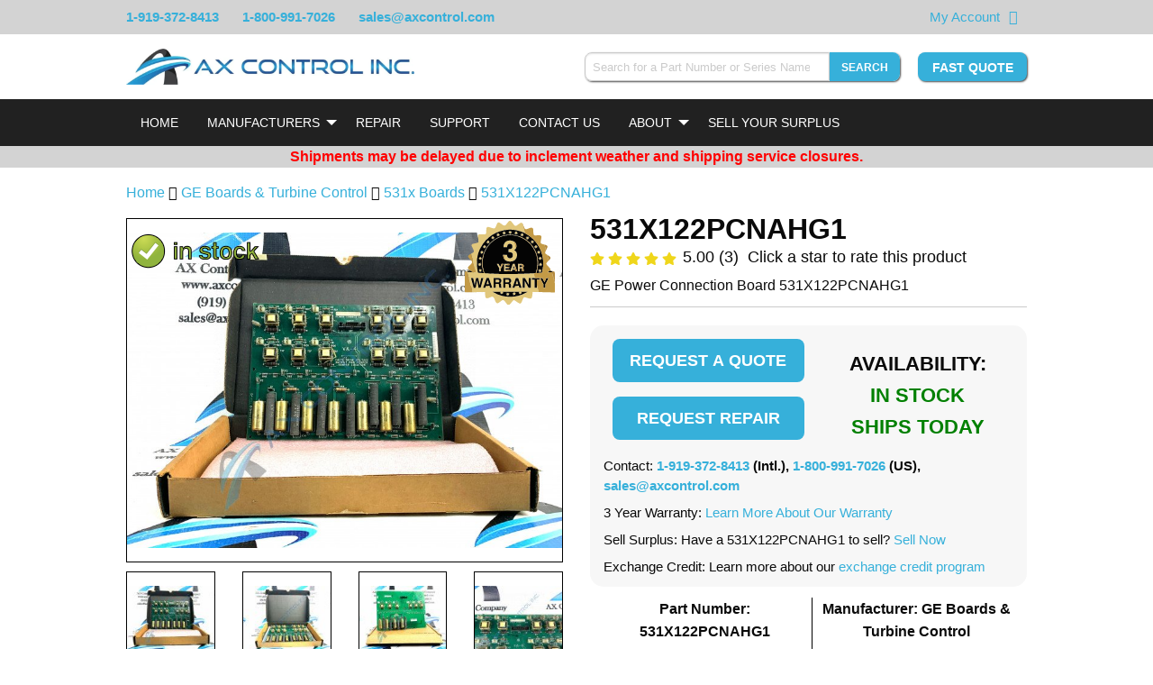

--- FILE ---
content_type: text/html; charset=UTF-8
request_url: https://www.axcontrol.com/automation/ge-boards/531x-boards/531X122PCNAHG1
body_size: 16167
content:
<!DOCTYPE html>
<html lang="en">
<head>
    <meta charset="utf-8">
    <meta http-equiv="X-UA-Compatible" content="IE=edge">
    <meta name="viewport" content="width=device-width, initial-scale=1">

    <!-- CSRF Token -->
    <meta name="csrf-token" content="rwzCVJ47iecc4zUrU66p3jdFoNDwLUdLn0qgfrQ2">

    <meta name="description" content="PC Driver Board">
    <meta name="keywords" content="">

    
    <title>PC Driver Board</title>

            <link rel="preload" as="style" href="/css/products.css?id=30b03a19d1245db288f3">
        <link rel="stylesheet" href="/css/products.css?id=30b03a19d1245db288f3">
    
            <link rel="canonical" href="https://www.axcontrol.com/automation/ge-boards/531x-boards/531X122PCNAHG1">
    
    <link rel="shortcut icon" type="image/x-icon" href="https://www.axcontrol.com/graphics/favicon.ico">
    <!--<link rel="preload" href="https://cdnjs.cloudflare.com/ajax/libs/font-awesome/4.7.0/css/font-awesome.min.css">-->
        <!-- HitsLink.com tracking script -->

    <style>
        html {
            scroll-behavior: smooth;
        }

        body{
            width: 100%;
        }

        .cart-label {
            font-weight:bolder;
        }
        .imageNoSrc {
            font-size: 0;
            position: relative;
        }

        div.dataTables_filter {
            padding-bottom: 40px;
        }
        @media screen and (max-width:350px) {
            div.dataTables_filter {
                padding-bottom: 70px;
            }
        }

    </style>
    <style>
        
        .instant-search-hidden {
            display: none;
        }
    </style>
    </head>
<body>
    <div id="app">
        <div class="widget-schema-content" data-settings="{&quot;isEnabled&quot;:true,&quot;seoPageType&quot;:&quot;Product&quot;}"></div>

        <div class="module partial-header">
    
    <div class="top-banner">
        <div class="grid">
            <div class="phone-numbers">
                <span><a href="tel:1-919-372-8413">1-919-372-8413</a></span>
                <span class="hide-for-medium"><a href="tel:1-800-991-7026"><i class="fa fa-phone"></i></a></span>
                <span class="show-for-medium"><a href="tel:1-800-991-7026">1-800-991-7026</a></span>
                <span class="show-for-medium"><a href="mailto:&#115;&#097;&#108;&#101;&#115;&#064;&#097;&#120;&#099;&#111;&#110;&#116;&#114;&#111;&#108;&#046;&#099;&#111;&#109;">&#115;&#097;&#108;&#101;&#115;&#064;&#097;&#120;&#099;&#111;&#110;&#116;&#114;&#111;&#108;&#046;&#099;&#111;&#109;</a></span>
            </div>
                        <div class="top-banner-right">
                <span class="right-item"><a href="https://www.axcontrol.com/cart">My Account</a></span>
                <span class="right-item"><a href="https://www.axcontrol.com/cart" aria-label="View Your Shopping Cart"><i class="fa fa-shopping-cart"></i></a></span>
                <span class="right-item show-for-medium">
                    <div id="google_translate_element"></div>
                </span>
            </div>
        </div>
    </div>
    <div>
        <!-- desktop header chrome -->
        <div class="desktop-header">
            <div class="grid">
                <div class="header-left">
                    <div class="branding">
                        <a href="https://www.axcontrol.com">
                            <img class="hide-on-scroll-down lazyload" data-src="https://www.axcontrol.com/logos/banner_dark.webp" title="Company Logo" alt="Company Logo">
                        </a>
                    </div>
                </div>
                <div class="header-right">
                    <div class="header-right-content clearfix">
                        <div class="widget widget-instant-search" id="widget-instant-search" data-settings="{&quot;isEnabled&quot;:true,&quot;searchEndpoint&quot;:&quot;https:\/\/www.axcontrol.com\/api\/search\/search-string&quot;,&quot;showSearchButton&quot;:true,&quot;searchSubmitRoute&quot;:&quot;https:\/\/www.axcontrol.com\/search-submit&quot;}">
        <div class="content">
            <form method="POST" action="https://www.axcontrol.com/search-submit" autocomplete="off">
                <input type="hidden" name="_token" value="rwzCVJ47iecc4zUrU66p3jdFoNDwLUdLn0qgfrQ2">
                <div class="input-group">
                    <input style="width: 300px; -webkit-appearance: none;" class="form-control input-group-field instant-search-input"
                           id="instant-search"
                           type="search"
                           v-model="post.string"
                           onkeyup="searchOnKeyup()"
                           onfocus="searchOnKeyup()"
                           onblur="resultHide()"
                           name="string"
                           placeholder="Search for a Part Number or Series Name"
                           required pattern=".{4,}" aria-label="Search for a Part Number or Series Name">
                    <button type="submit" class="button small instant-search" aria-label="Search" >Search</button>
                </div>
            </form>
            <div id="results">
                <table class="table table-dark instant-search-hidden" style="width: 30%;" id="hiddenResultsTable">
                    <tbody id="resultsBody">
                    <tr>
                        <td>
                            <a href="#"
                               onclick="alert('hi')">DS200AAHA1</a>
                        </td>
                        <td>GE Turbine Control</td>
                        <td>Mark V</td>
                    </tr>
                    </tbody>
                </table>
            </div>
        </div>
    </div>

                        <div class="pull-right fast-quote show-on-scroll-down">
                            <a class="button"
                               href="https://www.axcontrol.com/quote"
                               rel="noopener noreferer">
                                Fast Quote
                           </a>
                       </div>
                    </div>
                </div>
            </div>
        </div>
        <!-- end desktop header chrome -->
        <div class="sticky-header" v-bind:class="stickyClass">
            <div>
                <!-- mobile responsive top bar. Toggles navigation -->
                <div class="top-bar top-bar-mobile hide-on-load-new" data-responsive-toggle="navigation-bar" data-hide-for="large">
                    <div class="title-bar-left">
                        <a class="logo white" href="https://www.axcontrol.com">
                            <img alt="AX Control" title="AX Control" src="https://www.axcontrol.com/logos/banner_light.webp">
                        </a>
                    </div>
                    <div class="title-bar-right">
                        <div class="title-bar-right-inner">
                            <button class="fa fa-search" data-toggle="instant-search-mobile" aria-label="Search"></button>
                            <button id="mobile-nav-toggle" class="fa fa-bars" type="button" data-toggle aria-label="Toggle"></button>
                        </div>
                    </div>
                </div>
                <div id="instant-search-mobile" class="hide-for-large instant-search-mobile" data-toggler=".displayed">
                    <div class="widget widget-instant-search" id="widget-instant-search" data-settings="{&quot;isEnabled&quot;:true,&quot;searchEndpoint&quot;:&quot;https:\/\/www.axcontrol.com\/api\/search\/search-string&quot;,&quot;showSearchButton&quot;:true,&quot;searchSubmitRoute&quot;:&quot;https:\/\/www.axcontrol.com\/search-submit&quot;}">
        <div class="content">
            <form method="POST" action="https://www.axcontrol.com/search-submit" autocomplete="off">
                <input type="hidden" name="_token" value="rwzCVJ47iecc4zUrU66p3jdFoNDwLUdLn0qgfrQ2">
                <div class="input-group">
                    <input style="width: 300px; -webkit-appearance: none;" class="form-control input-group-field instant-search-input"
                           id="instant-search"
                           type="search"
                           v-model="post.string"
                           onkeyup="searchOnKeyup()"
                           onfocus="searchOnKeyup()"
                           onblur="resultHide()"
                           name="string"
                           placeholder="Search for a Part Number or Series Name"
                           required pattern=".{4,}" aria-label="Search for a Part Number or Series Name">
                    <button type="submit" class="button small instant-search" aria-label="Search" >Search</button>
                </div>
            </form>
            <div id="results">
                <table class="table table-dark instant-search-hidden" style="width: 30%;" id="hiddenResultsTable">
                    <tbody id="resultsBody">
                    <tr>
                        <td>
                            <a href="#"
                               onclick="alert('hi')">DS200AAHA1</a>
                        </td>
                        <td>GE Turbine Control</td>
                        <td>Mark V</td>
                    </tr>
                    </tbody>
                </table>
            </div>
        </div>
    </div>

                </div>
                <!-- end mobile responsive top bar. -->
            </div>
            <div class="widget widget-navbar" data-settings="{&quot;nav&quot;:{&quot;Home&quot;:{&quot;href&quot;:&quot;https:\/\/www.axcontrol.com&quot;},&quot;Manufacturers&quot;:{&quot;class&quot;:&quot;dropdown-toggle&quot;,&quot;role&quot;:&quot;button&quot;,&quot;aria&quot;:&quot;false&quot;,&quot;style&quot;:&quot;cursor:default;&quot;,&quot;subnav&quot;:{&quot;GE Boards \u0026 Turbine Control\n\n&quot;:{&quot;href&quot;:&quot;https:\/\/www.axcontrol.com\/automation\/ge-boards&quot;,&quot;logo&quot;:null,&quot;meta_title&quot;:null},&quot;GE Drives&quot;:{&quot;href&quot;:&quot;https:\/\/www.axcontrol.com\/automation\/ge-drives&quot;,&quot;logo&quot;:null,&quot;meta_title&quot;:null},&quot;GE Fanuc PLC&quot;:{&quot;href&quot;:&quot;https:\/\/www.axcontrol.com\/automation\/ge-fanuc-plc&quot;,&quot;logo&quot;:null,&quot;meta_title&quot;:null},&quot;Reliance Electric&quot;:{&quot;href&quot;:&quot;https:\/\/www.axcontrol.com\/automation\/reliance-electric&quot;,&quot;logo&quot;:null,&quot;meta_title&quot;:null},&quot;GE Multilin&quot;:{&quot;href&quot;:&quot;https:\/\/www.axcontrol.com\/automation\/ge-multilin&quot;,&quot;logo&quot;:null,&quot;meta_title&quot;:null},&quot;Woodward&quot;:{&quot;href&quot;:&quot;https:\/\/www.axcontrol.com\/automation\/Woodward&quot;,&quot;logo&quot;:null,&quot;meta_title&quot;:null},&quot;Allen Bradley&quot;:{&quot;href&quot;:&quot;https:\/\/www.axcontrol.com\/automation\/allen-bradley&quot;,&quot;logo&quot;:null,&quot;meta_title&quot;:null},&quot;Fuji Electric&quot;:{&quot;href&quot;:&quot;https:\/\/www.axcontrol.com\/automation\/fuji-electric&quot;,&quot;logo&quot;:null,&quot;meta_title&quot;:null},&quot;Horner Electric&quot;:{&quot;href&quot;:&quot;https:\/\/www.axcontrol.com\/automation\/horner&quot;,&quot;logo&quot;:null,&quot;meta_title&quot;:null},&quot;Cognex Vision&quot;:{&quot;href&quot;:&quot;https:\/\/www.axcontrol.com\/automation\/cognex-vision&quot;,&quot;logo&quot;:null,&quot;meta_title&quot;:null},&quot;Keyence&quot;:{&quot;href&quot;:&quot;https:\/\/www.axcontrol.com\/automation\/keyence&quot;,&quot;logo&quot;:null,&quot;meta_title&quot;:null},&quot;Parker Eurotherm SSD&quot;:{&quot;href&quot;:&quot;https:\/\/www.axcontrol.com\/automation\/parker-eurotherm-ssd&quot;,&quot;logo&quot;:null,&quot;meta_title&quot;:null},&quot;GE Fanuc VMIC&quot;:{&quot;href&quot;:&quot;https:\/\/www.axcontrol.com\/automation\/ge-fanuc-vmic&quot;,&quot;logo&quot;:null,&quot;meta_title&quot;:null},&quot;Eurotherm Drives&quot;:{&quot;href&quot;:&quot;https:\/\/www.axcontrol.com\/automation\/eurotherm-drives&quot;,&quot;logo&quot;:null,&quot;meta_title&quot;:null},&quot;Red Lion&quot;:{&quot;href&quot;:&quot;https:\/\/www.axcontrol.com\/automation\/Red%20Lion&quot;,&quot;logo&quot;:null,&quot;meta_title&quot;:null},&quot;CTC Parker Automation&quot;:{&quot;href&quot;:&quot;https:\/\/www.axcontrol.com\/automation\/ctc-parker-automation&quot;,&quot;logo&quot;:null,&quot;meta_title&quot;:null},&quot;Pro-face Xycom&quot;:{&quot;href&quot;:&quot;https:\/\/www.axcontrol.com\/automation\/pro-face&quot;,&quot;logo&quot;:null,&quot;meta_title&quot;:null},&quot;Square D&quot;:{&quot;href&quot;:&quot;https:\/\/www.axcontrol.com\/automation\/square-d&quot;,&quot;logo&quot;:null,&quot;meta_title&quot;:null},&quot;Automation Direct&quot;:{&quot;href&quot;:&quot;https:\/\/www.axcontrol.com\/automation\/automation-direct&quot;,&quot;logo&quot;:null,&quot;meta_title&quot;:null},&quot;Reliance Electric Manuals&quot;:{&quot;href&quot;:&quot;https:\/\/www.axcontrol.com\/automation\/reliance-electric-manuals&quot;,&quot;logo&quot;:null,&quot;meta_title&quot;:null}}},&quot;Repair&quot;:{&quot;href&quot;:&quot;https:\/\/www.axcontrol.com\/repair&quot;},&quot;Support&quot;:{&quot;href&quot;:&quot;https:\/\/www.axcontrol.com\/support&quot;},&quot;Contact Us&quot;:{&quot;href&quot;:&quot;https:\/\/www.axcontrol.com\/contact-us&quot;},&quot;About&quot;:{&quot;href&quot;:&quot;https:\/\/www.axcontrol.com\/about-us&quot;,&quot;class&quot;:&quot;dropdown-toggle&quot;,&quot;role&quot;:&quot;button&quot;,&quot;aria&quot;:&quot;false&quot;,&quot;subnav&quot;:{&quot;About Our Company&quot;:{&quot;href&quot;:&quot;https:\/\/www.axcontrol.com\/about-us&quot;},&quot;Warranty and Returns&quot;:{&quot;href&quot;:&quot;https:\/\/www.axcontrol.com\/warranty-and-returns&quot;},&quot;Payment Options&quot;:{&quot;href&quot;:&quot;https:\/\/www.axcontrol.com\/payment-options&quot;},&quot;Shipping Options&quot;:{&quot;href&quot;:&quot;https:\/\/www.axcontrol.com\/shipping-options&quot;},&quot;FAQ&quot;:{&quot;href&quot;:&quot;https:\/\/www.axcontrol.com\/faq&quot;},&quot;Blog&quot;:{&quot;href&quot;:&quot;https:\/\/www.axcontrol.com\/blog\/&quot;}}},&quot;Sell Your Surplus&quot;:{&quot;href&quot;:&quot;https:\/\/www.axcontrol.com\/surplus&quot;}}}">
    <div class="top-bar navigation-bar" id="navigation-bar">
        <div class="grid">
            <div class="top-bar-left">
                <ul class="vertical medium-horizontal menu accordion-menu accordion outer-dropdown hide-on-load"
                    data-responsive-menu="accordion medium-dropdown" data-disable-hover="true" data-click-open="true">

                                                                <li>
                            <a class="white navbar-home"

                               
                                                                  href="https://www.axcontrol.com"
                               
                               style="">Home</a>
                                                    </li>
                                            <li>
                            <a class="white navbar-manufacturers"

                               
                               
                               style="cursor:default;">Manufacturers</a>
                                                            <ul style="overflow-y: scroll; overflow-x: hidden;"
                                    class="accordion-menu dropdown-menu dropdown menu vertical hide-on-load-sub submenu-scroll submenu-manufacturers"
                                    data-parent-class="outer-dropdown"
                                    >
                                                                            <li style="display: flex; flex-direction: column;">
                                            <a class="white dropdown-menu-mobile" href="https://www.axcontrol.com/automation/ge-boards">GE Boards &amp; Turbine Control

</a>

                                                                                    </li>

                                                                            <li style="display: flex; flex-direction: column;">
                                            <a class="white dropdown-menu-mobile" href="https://www.axcontrol.com/automation/ge-drives">GE Drives</a>

                                                                                    </li>

                                                                            <li style="display: flex; flex-direction: column;">
                                            <a class="white dropdown-menu-mobile" href="https://www.axcontrol.com/automation/ge-fanuc-plc">GE Fanuc PLC</a>

                                                                                    </li>

                                                                            <li style="display: flex; flex-direction: column;">
                                            <a class="white dropdown-menu-mobile" href="https://www.axcontrol.com/automation/reliance-electric">Reliance Electric</a>

                                                                                    </li>

                                                                            <li style="display: flex; flex-direction: column;">
                                            <a class="white dropdown-menu-mobile" href="https://www.axcontrol.com/automation/ge-multilin">GE Multilin</a>

                                                                                    </li>

                                                                            <li style="display: flex; flex-direction: column;">
                                            <a class="white dropdown-menu-mobile" href="https://www.axcontrol.com/automation/Woodward">Woodward</a>

                                                                                    </li>

                                                                            <li style="display: flex; flex-direction: column;">
                                            <a class="white dropdown-menu-mobile" href="https://www.axcontrol.com/automation/allen-bradley">Allen Bradley</a>

                                                                                    </li>

                                                                            <li style="display: flex; flex-direction: column;">
                                            <a class="white dropdown-menu-mobile" href="https://www.axcontrol.com/automation/fuji-electric">Fuji Electric</a>

                                                                                    </li>

                                                                            <li style="display: flex; flex-direction: column;">
                                            <a class="white dropdown-menu-mobile" href="https://www.axcontrol.com/automation/horner">Horner Electric</a>

                                                                                    </li>

                                                                            <li style="display: flex; flex-direction: column;">
                                            <a class="white dropdown-menu-mobile" href="https://www.axcontrol.com/automation/cognex-vision">Cognex Vision</a>

                                                                                    </li>

                                                                            <li style="display: flex; flex-direction: column;">
                                            <a class="white dropdown-menu-mobile" href="https://www.axcontrol.com/automation/keyence">Keyence</a>

                                                                                    </li>

                                                                            <li style="display: flex; flex-direction: column;">
                                            <a class="white dropdown-menu-mobile" href="https://www.axcontrol.com/automation/parker-eurotherm-ssd">Parker Eurotherm SSD</a>

                                                                                    </li>

                                                                            <li style="display: flex; flex-direction: column;">
                                            <a class="white dropdown-menu-mobile" href="https://www.axcontrol.com/automation/ge-fanuc-vmic">GE Fanuc VMIC</a>

                                                                                    </li>

                                                                            <li style="display: flex; flex-direction: column;">
                                            <a class="white dropdown-menu-mobile" href="https://www.axcontrol.com/automation/eurotherm-drives">Eurotherm Drives</a>

                                                                                    </li>

                                                                            <li style="display: flex; flex-direction: column;">
                                            <a class="white dropdown-menu-mobile" href="https://www.axcontrol.com/automation/Red%20Lion">Red Lion</a>

                                                                                    </li>

                                                                            <li style="display: flex; flex-direction: column;">
                                            <a class="white dropdown-menu-mobile" href="https://www.axcontrol.com/automation/ctc-parker-automation">CTC Parker Automation</a>

                                                                                    </li>

                                                                            <li style="display: flex; flex-direction: column;">
                                            <a class="white dropdown-menu-mobile" href="https://www.axcontrol.com/automation/pro-face">Pro-face Xycom</a>

                                                                                    </li>

                                                                            <li style="display: flex; flex-direction: column;">
                                            <a class="white dropdown-menu-mobile" href="https://www.axcontrol.com/automation/square-d">Square D</a>

                                                                                    </li>

                                                                            <li style="display: flex; flex-direction: column;">
                                            <a class="white dropdown-menu-mobile" href="https://www.axcontrol.com/automation/automation-direct">Automation Direct</a>

                                                                                    </li>

                                                                            <li style="display: flex; flex-direction: column;">
                                            <a class="white dropdown-menu-mobile" href="https://www.axcontrol.com/automation/reliance-electric-manuals">Reliance Electric Manuals</a>

                                                                                    </li>

                                                                    </ul>

                                                    </li>
                                            <li>
                            <a class="white navbar-repair"

                               
                                                                  href="https://www.axcontrol.com/repair"
                               
                               style="">Repair</a>
                                                    </li>
                                            <li>
                            <a class="white navbar-support"

                               
                                                                  href="https://www.axcontrol.com/support"
                               
                               style="">Support</a>
                                                    </li>
                                            <li>
                            <a class="white navbar-contact us"

                               
                                                                  href="https://www.axcontrol.com/contact-us"
                               
                               style="">Contact Us</a>
                                                    </li>
                                            <li>
                            <a class="white navbar-about"

                               
                                                                  href="https://www.axcontrol.com/about-us"
                               
                               style="">About</a>
                                                            <ul style=""
                                    class="accordion-menu dropdown-menu dropdown menu vertical hide-on-load-sub submenu-scroll submenu-about"
                                    data-parent-class="outer-dropdown"
                                    >
                                                                            <li style="display: flex; flex-direction: column;">
                                            <a class="white dropdown-menu-mobile" href="https://www.axcontrol.com/about-us">About Our Company</a>

                                                                                    </li>

                                                                            <li style="display: flex; flex-direction: column;">
                                            <a class="white dropdown-menu-mobile" href="https://www.axcontrol.com/warranty-and-returns">Warranty and Returns</a>

                                                                                    </li>

                                                                            <li style="display: flex; flex-direction: column;">
                                            <a class="white dropdown-menu-mobile" href="https://www.axcontrol.com/payment-options">Payment Options</a>

                                                                                    </li>

                                                                            <li style="display: flex; flex-direction: column;">
                                            <a class="white dropdown-menu-mobile" href="https://www.axcontrol.com/shipping-options">Shipping Options</a>

                                                                                    </li>

                                                                            <li style="display: flex; flex-direction: column;">
                                            <a class="white dropdown-menu-mobile" href="https://www.axcontrol.com/faq">FAQ</a>

                                                                                    </li>

                                                                            <li style="display: flex; flex-direction: column;">
                                            <a class="white dropdown-menu-mobile" href="https://www.axcontrol.com/blog/">Blog</a>

                                                                                    </li>

                                                                    </ul>

                                                    </li>
                                            <li>
                            <a class="white navbar-sell your surplus"

                               
                                                                  href="https://www.axcontrol.com/surplus"
                               
                               style="">Sell Your Surplus</a>
                                                    </li>
                                    </ul>
            </div>
        </div>
    </div>
</div>
        </div>
    </div>
</div>
        <div style="margin:0;" class="widget widget-announcebanner" data-settings="{&quot;isEnabled&quot;:true,&quot;content&quot;:&quot;Shipments may be delayed due to inclement weather and shipping service closures.&quot;,&quot;do_not_display_after&quot;:&quot;2026-01-26 23:59:59&quot;}">
    <div class="content" id="announcebanner" style="text-align: center; background: #D3D3D3" onclick="closeAnnounceBanner(this)">
        <span style="font-size: 16px; color: red; font-weight: bold">Shipments may be delayed due to inclement weather and shipping service closures.<span style="font-weight: lighter; color:black"></span></span>
    </div>
</div>
        <script>
        function closeAnnounceBanner(el) {
            el.style.display = 'none';
        }
    </script>

        <!--<div class="grid" id="alert-message-box">
            
                    </div>-->

        <div class="page-content">
                        <div class="grid">
            <div id="page-product" class="page-product clearfix">
                <div class="grid-x grid-margin-x grid-padding-y breadcrumb-div">
                    <div class="cell large-12" style="padding-bottom:0;">
                        <p>
                            <a href="https://www.axcontrol.com" class="home-breadcrumb">Home</a>
                            <i class="fa fa-angle-double-right" aria-hidden="true"></i> <a href="https://www.axcontrol.com/automation/ge-boards">GE Boards &amp; Turbine Control

</a>
                            <i class="fa fa-angle-double-right" aria-hidden="true"></i> <a href="https://www.axcontrol.com/automation/ge-boards/531x-boards">531x Boards</a>
                                                            <i class="fa fa-angle-double-right" aria-hidden="true"></i> <a href="https://www.axcontrol.com/automation/ge-boards/531x-boards/531X122PCNAHG1">531X122PCNAHG1</a>
                                                    </p>
                    </div>
                </div>
                <div class="grid-x grid-margin-x">
                    <div class="cell large-6 small-order-2 medium-order-2 large-order-1">
                        <div class="widget widget-slideshow clearfix" id="widget-slideshow" data-settings="{&quot;isEnabled&quot;:true,&quot;images&quot;:[{&quot;xsmall&quot;:&quot;https:\/\/www.axcontrol.com\/images\/xsmall\/531X122PCNAHG1.jpg&quot;,&quot;title&quot;:null,&quot;alt&quot;:null,&quot;small&quot;:&quot;https:\/\/www.axcontrol.com\/images\/small\/531X122PCNAHG1.jpg&quot;,&quot;medium&quot;:&quot;https:\/\/www.axcontrol.com\/images\/medium\/531X122PCNAHG1.jpg&quot;,&quot;large&quot;:&quot;https:\/\/www.axcontrol.com\/images\/large\/531X122PCNAHG1.jpg&quot;,&quot;xlarge&quot;:&quot;https:\/\/www.axcontrol.com\/images\/xlarge\/531X122PCNAHG1.jpg&quot;},{&quot;xsmall&quot;:&quot;https:\/\/www.axcontrol.com\/images\/xsmall\/General-Electric-531X122PCNAHG1.jpg&quot;,&quot;title&quot;:null,&quot;alt&quot;:null,&quot;small&quot;:&quot;https:\/\/www.axcontrol.com\/images\/small\/General-Electric-531X122PCNAHG1.jpg&quot;,&quot;medium&quot;:&quot;https:\/\/www.axcontrol.com\/images\/medium\/General-Electric-531X122PCNAHG1.jpg&quot;,&quot;large&quot;:&quot;https:\/\/www.axcontrol.com\/images\/large\/General-Electric-531X122PCNAHG1.jpg&quot;,&quot;xlarge&quot;:&quot;https:\/\/www.axcontrol.com\/images\/xlarge\/General-Electric-531X122PCNAHG1.jpg&quot;},{&quot;xsmall&quot;:&quot;https:\/\/www.axcontrol.com\/images\/xsmall\/531x-boards-531X122PCNAHG1.jpg&quot;,&quot;title&quot;:null,&quot;alt&quot;:null,&quot;small&quot;:&quot;https:\/\/www.axcontrol.com\/images\/small\/531x-boards-531X122PCNAHG1.jpg&quot;,&quot;medium&quot;:&quot;https:\/\/www.axcontrol.com\/images\/medium\/531x-boards-531X122PCNAHG1.jpg&quot;,&quot;large&quot;:&quot;https:\/\/www.axcontrol.com\/images\/large\/531x-boards-531X122PCNAHG1.jpg&quot;,&quot;xlarge&quot;:&quot;https:\/\/www.axcontrol.com\/images\/xlarge\/531x-boards-531X122PCNAHG1.jpg&quot;},{&quot;xsmall&quot;:&quot;https:\/\/www.axcontrol.com\/images\/xsmall\/General-Electric-531x-boards-531X122PCNAHG1.jpg&quot;,&quot;title&quot;:null,&quot;alt&quot;:null,&quot;small&quot;:&quot;https:\/\/www.axcontrol.com\/images\/small\/General-Electric-531x-boards-531X122PCNAHG1.jpg&quot;,&quot;medium&quot;:&quot;https:\/\/www.axcontrol.com\/images\/medium\/General-Electric-531x-boards-531X122PCNAHG1.jpg&quot;,&quot;large&quot;:&quot;https:\/\/www.axcontrol.com\/images\/large\/General-Electric-531x-boards-531X122PCNAHG1.jpg&quot;,&quot;xlarge&quot;:&quot;https:\/\/www.axcontrol.com\/images\/xlarge\/General-Electric-531x-boards-531X122PCNAHG1.jpg&quot;}],&quot;imageCount&quot;:4,&quot;slideshowType&quot;:&quot;stack&quot;,&quot;allImagesExist&quot;:true}">
        <div class="content" style="text-align: center;">
            <div class="grid-x grid-margin-x grid-margin-y grid-padding-y" id="main-image-container-id">
                <div class="cell large-12 main-image-container" style="position: relative;">
                                            <div id="swipe-left-arrow-div" class="swipe-arrow">
                            <p style="margin-right: auto; padding: 18px 3px 18px 3px;" id="swipe-left-arrow">&#10094</p>
                        </div>
                                                                <img style="position: absolute; top:16px; left: 0; max-width: 152px; z-index: 15" alt="In Stock"
                             title="In Stock" class="in-stock-image"
                             src="https://www.axcontrol.com/graphics/in-stock-product3.png">
                                        <div class="wrapper" style="position: relative;">
                                                    <img id="part-image" class="main-image lazyload"
                                 title="531X122PCNAHG1 Image One"
                                 alt="531X122PCNAHG1 Image One"
                                 src="https://www.axcontrol.com/images/large/531X122PCNAHG1.jpg"
                                 height="100%" width="100%">
                                            </div>
                                            <img loading="lazy"
                             style="position: absolute; top:2px; right: 8px; max-width: 300px; z-index:15"
                             height="100px" width="100px" class="product-warranty-image" alt="3 year warranty"
                             title="3 year warranty" src="https://www.axcontrol.com/svg/3yearwarranty-min.svg">
                                                                <div id="swipe-right-arrow-div" class="swipe-arrow">
                            <p style="margin-left: auto; padding: 18px 3px 18px 3px;" id="swipe-right-arrow">&#10095</p>
                        </div>
                                    </div>
            </div>
                            <div class="grid-x grid-margin-x grid-padding-y show-for-large secondary-images" data-equalizer>
                                                                <div class="cell  large-3  image-contain-border"
                             data-equalizer-watch>
                            <img id="secondary-image-1" class="secondary-image lazyload"
                                 style=" aspect-ratio: 1.3333333333333; "
                                 title="531X122PCNAHG1 Image 1"
                                 alt="531X122PCNAHG1 Image 1"
                                 src="https://www.axcontrol.com/images/xsmall/531X122PCNAHG1.jpg"
                                 height="100%" width="auto" loading="lazy">
                        </div>
                                            <div class="cell  large-3  image-contain-border"
                             data-equalizer-watch>
                            <img id="secondary-image-2" class="secondary-image lazyload"
                                 style=" aspect-ratio: 1.3333333333333; "
                                 title="531X122PCNAHG1 Image 2"
                                 alt="531X122PCNAHG1 Image 2"
                                 src="https://www.axcontrol.com/images/xsmall/General-Electric-531X122PCNAHG1.jpg"
                                 height="100%" width="auto" loading="lazy">
                        </div>
                                            <div class="cell  large-3  image-contain-border"
                             data-equalizer-watch>
                            <img id="secondary-image-3" class="secondary-image lazyload"
                                 style=" aspect-ratio: 1.3333333333333; "
                                 title="531X122PCNAHG1 Image 3"
                                 alt="531X122PCNAHG1 Image 3"
                                 src="https://www.axcontrol.com/images/xsmall/531x-boards-531X122PCNAHG1.jpg"
                                 height="100%" width="auto" loading="lazy">
                        </div>
                                            <div class="cell  large-3  image-contain-border"
                             data-equalizer-watch>
                            <img id="secondary-image-4" class="secondary-image lazyload"
                                 style=" aspect-ratio: 1.3333333333333; "
                                 title="531X122PCNAHG1 Image 4"
                                 alt="531X122PCNAHG1 Image 4"
                                 src="https://www.axcontrol.com/images/xsmall/General-Electric-531x-boards-531X122PCNAHG1.jpg"
                                 height="100%" width="auto" loading="lazy">
                        </div>
                                    </div>
                    </div>
    </div>

                        <div class="content" style="margin-top:-10px">

    <table style="border:none; border-collapse: initial; margin-bottom:0px;" >
        <tr style="text-align: center; margin-top:10px">
            <td></td>
            <td style="text-align: center; border:none" width="100%">
                <a class="hide-for-small-only">
                    <img id='img-find' style="height:48px;" height="48px" width="70px" src="/graphics/visa_card.png" alt="visa card logo" loading="lazy">
                </a>
                <a  class="hide-for-small-only">
                    <img style="height:48px;" height="48px" width="70px" src="/graphics/american_exp.png" alt="american express logo" loading="lazy">
                </a>
                <a  class="hide-for-small-only">
                    <img style="height:48px;" height="48px" width="70px" src="/graphics/master_card.png" alt="master card logo" loading="lazy">
                </a>
                <a>
                    <img style="height:48px;" height="48px" width="130px" src="/graphics/bb_card.png" alt="bbb logo" loading="lazy">
                </a>
                <a>
                    <img style="height:48px;" height="48px" width="60px" src="/graphics/duns-seal.png" alt="duns seal" loading="lazy">
                </a>
            </td>

        </tr>
    </table>
    <p style="text-align:center; font-size:18px; margin-bottom:5px;">
        <a href="#about">About</a> |
        <a href="#techspecs">Product Specifications</a> |
        <a href="#faq">FAQs</a>
    </p>
</div>                    </div>
                    <div class="cell large-6 small-order-1 medium-order-1 large-order-2" style="margin-bottom: 0px">
                            <div class="module partial-product-header" style="margin-top: -10px">
    <div class="content">
        <h1 style="margin-top: 0;" class="part-number" title="531X122PCNAHG1">531X122PCNAHG1</h1>
        <div class="grid-x grid-margin-x">
            <div class="cell large-12" >
                <span id="fa-star-o-svg" style="display: none;">
    <img src="https://www.axcontrol.com/images/graphics/icons/star-regular.svg" style="width: 16px; height: 16px;" alt="open star" />
</span>
    <span id="fa-star-half-o-svg" style="display: none;">
    <img src="https://www.axcontrol.com/images/graphics/icons/star-half-alt-solid.svg" style="width: 16px; height: 16px;" alt="half full star" />
</span>
    <span id="fa-star-svg" style="display: none;">
    <img src="https://www.axcontrol.com/images/graphics/icons/star.svg" style="width: 16px; height: 16px;" alt="full star" />
</span>
<div id="product-rating-widget" class="widget widget-product-rating" style="margin-top: -8px" data-settings="{&quot;isEnabled&quot;:true,&quot;productId&quot;:14071,&quot;partNumber&quot;:&quot;531X122PCNAHG1&quot;,&quot;rating&quot;:{&quot;count&quot;:3,&quot;avg&quot;:5,&quot;stars&quot;:{&quot;1&quot;:&quot;fa-star&quot;,&quot;2&quot;:&quot;fa-star&quot;,&quot;3&quot;:&quot;fa-star&quot;,&quot;4&quot;:&quot;fa-star&quot;,&quot;5&quot;:&quot;fa-star&quot;}},&quot;product&quot;:{&quot;id&quot;:14071,&quot;part_number&quot;:&quot;531X122PCNAHG1&quot;,&quot;revision_type_id&quot;:1,&quot;series_id&quot;:53,&quot;stock_level_id&quot;:1,&quot;repair_time_id&quot;:1,&quot;stock_level_text&quot;:&quot;In Stock\u003Cbr\/\u003EShips Today&quot;,&quot;repair_time_text&quot;:&quot;24 Hours&quot;,&quot;weight&quot;:&quot;10.0&quot;,&quot;recond_stock&quot;:0,&quot;new_stock&quot;:0,&quot;recond_price&quot;:&quot;0.00&quot;,&quot;new_price&quot;:&quot;0.00&quot;,&quot;max_oversell&quot;:0,&quot;description&quot;:&quot;PC Driver Board&quot;,&quot;short_desc&quot;:&quot;GE Power Connection Board 531X122PCNAHG1&quot;,&quot;content&quot;:&quot;\u003Cp\u003E\u003Cstrong\u003EThe GE Power Connection Board 531X122PCNAHG1 is a renewal part for multiple original equipment power connection boards. \u003C\/strong\u003ESometimes it becomes necessary to remove, replace, or relocate components on the 531X122PCNAHG1 board from one version of the board to the next version. If you find that a jumper or connector or other components are missing on the replacement board, refer to the information that comes with the board for instructions. The board is tested thoroughly before release and all discrepancies are evaluated and the workarounds are go through a careful analysis.\u003C\/p\u003E\r\n\r\n\u003Cp\u003EOnly two jumpers on the 531X122PCNAHG1 board are used for configuration purposes but to use the board, the jumpers must be set. The jumpers configure the board to output the voltage range required for your drive. Find your drive model in the 531X122PCNAHG1 board manual and it lists the jumper settings for the drive. Each jumper has 7 pins and when you insert the jumpers over the right pins, it defines the voltages for your drive.\u003C\/p\u003E\r\n\r\n\u003Cp\u003EThe procedure for changing the jumper positions is straightforward but requires you to follow some guidelines. When the board is delivered to you it is packaged in a protective bag that prevents the buildup of static. Keep the board in the bag and it is best to leave it in the box until you install it. Pull the board out and place the bag on a clean surface like a workbench or desk. Use your hands or pliers to remove the jumpers from the factory settings. Carefully insert the jumpers in the pins for your drive.\u003C\/p\u003E&quot;,&quot;meta_title&quot;:&quot;PC Driver Board&quot;,&quot;meta_description&quot;:&quot;PC Driver Board&quot;,&quot;keywords&quot;:&quot;[\u0022\u0022]&quot;,&quot;series_page_description&quot;:&quot;PC Driver Board&quot;,&quot;quote_description&quot;:null,&quot;inventory_notes&quot;:&quot;&quot;,&quot;cross_reference&quot;:&quot;&quot;,&quot;created_at&quot;:null,&quot;updated_at&quot;:&quot;2025-06-16T20:13:46.000000Z&quot;,&quot;length&quot;:16,&quot;width&quot;:16,&quot;height&quot;:16,&quot;has_pdf&quot;:1,&quot;text_revision&quot;:null,&quot;is_ecommerce&quot;:0,&quot;description_no_schema&quot;:null,&quot;tech_spec_place&quot;:1,&quot;description_place&quot;:2,&quot;faq_place&quot;:3,&quot;manufacturer_display_name&quot;:null,&quot;series_display_name&quot;:null,&quot;no_repair&quot;:0,&quot;series&quot;:{&quot;id&quot;:53,&quot;manufacturer_id&quot;:16,&quot;name&quot;:&quot;531x Boards&quot;,&quot;page_name&quot;:&quot;531x-boards&quot;,&quot;description&quot;:&quot;\u003Ctable class=\\\\\\\u0027desktop_only\\\\\\\u0027 width=\\\\\\\u0022616\\\\\\\u0022 height=\\\\\\\u0022186\\\\\\\u0022 cellspacing=\\\\\\\u00220\\\\\\\u0022\u003E    \u003Ctbody\u003E        \u003Ctr\u003E            \u003Ctd\u003E\u003Ca href=\\\\\\\u0022\/\/www.axcontrol.com\/automation\/ge-boards\/531x-boards\\\\\\\u0022\u003E\u003Cimg class=\\\\\\\u0027desktop_only\\\\\\\u0027 width=\\\\\\\u0022310\\\\\\\u0022 height=\\\\\\\u0022248\\\\\\\u0022 src=\\\\\\\u0022\/userfiles\/image\/531X133PRUAPG1.jpg\\\\\\\u0022 alt=\\\\\\\u0022\\\\\\\u0022 \/\u003E\u003C\/a\u003E\u003Cbr \/\u003E            \u0026nbsp;\u0026nbsp;\u0026nbsp;\u0026nbsp;\u0026nbsp;\u003C\/td\u003E            \u003Ctd\u003E\u003Cimg class=\\\\\\\u0027desktop_only\\\\\\\u0027 width=\\\\\\\u0022100\\\\\\\u0022 height=\\\\\\\u0022105\\\\\\\u0022 alt=\\\\\\\u0022\\\\\\\u0022 src=\\\\\\\u0022\/\/www.axcontrol.com\/userfiles\/image\/check-s.jpg\\\\\\\u0022 \/\u003E\u003C\/td\u003E            \u003Ctd align=\\\\\\\u0022center\\\\\\\u0022\u003E            \u003Cp\u003E\u003Cspan style=\\\\\\\u0022color: rgb(51, 102, 0);\\\\\\\u0022\u003E\u003Cspan style=\\\\\\\u0022font-family: Times New Roman;\\\\\\\u0022\u003E\u003Cstrong\u003E\u003Cspan style=\\\\\\\u0022font-size: large;\\\\\\\u0022\u003E\u003Cem\u003E\u003Cspan class=\\\\\\\u0022stock_in\\\\\\\u0022\u003EIn Stock\u003C\/span\u003E\u003Cbr \/\u003E            \u003Cspan class=\\\\\\\u0022stock_in_ship\\\\\\\u0022\u003EShips Today\u003C\/span\u003E\u003C\/em\u003E\u003C\/span\u003E\u003C\/strong\u003E\u003C\/span\u003E\u003C\/span\u003E\u003Cspan style=\\\\\\\u0022color: rgb(51, 102, 51);\\\\\\\u0022\u003E\u003Cem\u003E\u003Cbr \/\u003E            \u003C\/em\u003E\u003C\/span\u003E\u003Cem\u003E\u003Cstrong\u003E\u003Cspan style=\\\\\\\u0022font-size: x-large;\\\\\\\u0022\u003E\u003Cspan class=\\\\\\\u0022product_page_phone\\\\\\\u0022\u003E\u003Cspan class=\\\\\\\u0022product_page_phone\\\\\\\u0022\u003E1-800-991-7026\u003C\/span\u003E\u003C\/span\u003E\u003C\/span\u003E\u003C\/strong\u003E\u003C\/em\u003E\u003C\/p\u003E            \u003Cp\u003E\u003Cspan style=\\\\\\\u0022color: rgb(200, 0, 0);\\\\\\\u0022\u003E\u003Cstrong\u003E\u003Cspan style=\\\\\\\u0022font-family: Times New Roman;\\\\\\\u0022\u003E\u003Cspan style=\\\\\\\u0022font-size: large;\\\\\\\u0022\u003E\u003Cem\u003EInternational\u003C\/em\u003E\u003C\/span\u003E\u003C\/span\u003E\u003C\/strong\u003E\u003C\/span\u003E\u003Cbr \/\u003E            \u003Cstrong\u003E\u003Cem\u003E\u003Cspan style=\\\\\\\u0022font-size: larger;\\\\\\\u0022\u003E1-919-372-8413\u003C\/span\u003E\u003C\/em\u003E\u003C\/strong\u003E\u003C\/p\u003E            \u003Cbr \/\u003E            \u0026nbsp;\u003C\/td\u003E        \u003C\/tr\u003E    \u003C\/tbody\u003E\u003C\/table\u003E\u003Cp\u003E\u003Cstrong\u003E \u003C\/strong\u003E\u003Cspan style=\\\\\\\u0022font-size: larger;\\\\\\\u0022\u003E\u003Cspan style=\\\\\\\u0022font-size:14.0pt;font-family:\\\\\\\u0022\u003EWe carry a large inventory of GE Boards, PC Boards, Interface Cards, Terminal Boards, Etc.\u0026nbsp; Give us a call today.\u003C\/span\u003E\u003Cbr \/\u003E\u003C\/span\u003E\u003C\/p\u003E&quot;,&quot;content&quot;:null,&quot;meta_title&quot;:&quot;GE General Electric 531X DC300 Drive Boards Speedtronic Mark V&quot;,&quot;meta_description&quot;:&quot;GE General Electric 531X DC300 Drive Boards Speedtronic Mark V&quot;,&quot;keywords&quot;:&quot;[\u0022\u0022]&quot;,&quot;display_order&quot;:5,&quot;is_active&quot;:1,&quot;created_at&quot;:null,&quot;updated_at&quot;:&quot;2022-01-19T19:51:09.000000Z&quot;,&quot;product_type_id&quot;:null,&quot;text_revisions&quot;:0,&quot;warranty_id&quot;:3,&quot;use_custom_meta_tags&quot;:1,&quot;user_name&quot;:null,&quot;manufacturer_display_name&quot;:null,&quot;manufacturer&quot;:{&quot;id&quot;:16,&quot;name&quot;:&quot;GE Boards \u0026 Turbine Control\n\n&quot;,&quot;page_name&quot;:&quot;ge-boards&quot;,&quot;logo&quot;:&quot;&quot;,&quot;description&quot;:&quot;&quot;,&quot;content&quot;:null,&quot;meta_title&quot;:&quot;GE General Electric Drive and Speedtronic Mark IV Mark V Boards.&quot;,&quot;meta_description&quot;:&quot;GE General Electric Drive and Speedtronic Mark IV Mark V Boards.&quot;,&quot;keywords&quot;:&quot;GE, General Electric, Drive and Speedtronic, Mark IV, Mark V, Boards.&quot;,&quot;display_order&quot;:1,&quot;is_active&quot;:1,&quot;created_at&quot;:null,&quot;updated_at&quot;:null}},&quot;stock_level&quot;:{&quot;id&quot;:1,&quot;name&quot;:&quot;ships today&quot;,&quot;is_quote_only&quot;:0,&quot;is_active&quot;:1,&quot;created_at&quot;:null,&quot;updated_at&quot;:null},&quot;images&quot;:[{&quot;id&quot;:31035,&quot;product_id&quot;:14071,&quot;image_id&quot;:56107,&quot;image_type_id&quot;:1,&quot;name&quot;:&quot;531X122PCNAHG1.jpg&quot;,&quot;is_active&quot;:1,&quot;created_at&quot;:&quot;2022-09-06T18:03:11.000000Z&quot;,&quot;updated_at&quot;:&quot;2022-09-06T18:03:11.000000Z&quot;,&quot;type&quot;:{&quot;id&quot;:1,&quot;name&quot;:&quot;main&quot;,&quot;is_active&quot;:1,&quot;created_at&quot;:null,&quot;updated_at&quot;:null}},{&quot;id&quot;:31036,&quot;product_id&quot;:14071,&quot;image_id&quot;:56108,&quot;image_type_id&quot;:2,&quot;name&quot;:&quot;General-Electric-531X122PCNAHG1.jpg&quot;,&quot;is_active&quot;:1,&quot;created_at&quot;:&quot;2022-09-06T18:03:17.000000Z&quot;,&quot;updated_at&quot;:&quot;2022-09-06T18:03:17.000000Z&quot;,&quot;type&quot;:{&quot;id&quot;:2,&quot;name&quot;:&quot;wiring&quot;,&quot;is_active&quot;:1,&quot;created_at&quot;:null,&quot;updated_at&quot;:null}},{&quot;id&quot;:31037,&quot;product_id&quot;:14071,&quot;image_id&quot;:56109,&quot;image_type_id&quot;:3,&quot;name&quot;:&quot;531x-boards-531X122PCNAHG1.jpg&quot;,&quot;is_active&quot;:1,&quot;created_at&quot;:&quot;2022-09-06T18:03:20.000000Z&quot;,&quot;updated_at&quot;:&quot;2022-09-06T18:03:20.000000Z&quot;,&quot;type&quot;:{&quot;id&quot;:3,&quot;name&quot;:&quot;secondary&quot;,&quot;is_active&quot;:1,&quot;created_at&quot;:null,&quot;updated_at&quot;:null}},{&quot;id&quot;:31038,&quot;product_id&quot;:14071,&quot;image_id&quot;:56110,&quot;image_type_id&quot;:4,&quot;name&quot;:&quot;General-Electric-531x-boards-531X122PCNAHG1.jpg&quot;,&quot;is_active&quot;:1,&quot;created_at&quot;:&quot;2022-09-06T18:03:26.000000Z&quot;,&quot;updated_at&quot;:&quot;2022-09-06T18:03:26.000000Z&quot;,&quot;type&quot;:{&quot;id&quot;:4,&quot;name&quot;:&quot;secondary_two&quot;,&quot;is_active&quot;:1,&quot;created_at&quot;:null,&quot;updated_at&quot;:null}}],&quot;pdfs&quot;:[{&quot;id&quot;:1880,&quot;product_id&quot;:14071,&quot;pdf_id&quot;:17755,&quot;is_active&quot;:1,&quot;created_at&quot;:null,&quot;updated_at&quot;:null,&quot;pdf&quot;:{&quot;id&quot;:17755,&quot;pdf_type_id&quot;:1,&quot;file_name&quot;:&quot;dc300.pdf&quot;,&quot;title_tag&quot;:&quot;Control Board Module | PDF&quot;,&quot;alt_tag&quot;:&quot;Control Board Module | PDF&quot;,&quot;created_at&quot;:null,&quot;updated_at&quot;:null}}],&quot;faq&quot;:[{&quot;id&quot;:13493,&quot;product_id&quot;:14071,&quot;question&quot;:&quot;\u003Cp\u003EWhat is the function of the\u0026nbsp;531X122PCNAHG1?\u003C\/p\u003E&quot;,&quot;answer&quot;:&quot;\u003Cp\u003EThe\u0026nbsp;531X122PCNAHG1 has been designed to replace defective power connection boards.\u0026nbsp;\u003C\/p\u003E&quot;,&quot;display_order&quot;:1,&quot;is_active&quot;:1,&quot;created_at&quot;:&quot;2025-06-16T20:14:17.000000Z&quot;,&quot;updated_at&quot;:&quot;2025-06-16T20:14:17.000000Z&quot;},{&quot;id&quot;:13494,&quot;product_id&quot;:14071,&quot;question&quot;:&quot;\u003Cp\u003ECan parts be taken off the\u0026nbsp;531X122PCNAHG1 to replace other board parts?\u003C\/p\u003E&quot;,&quot;answer&quot;:&quot;\u003Cp\u003EYes, parts of the\u0026nbsp;531X122PCNAHG1 can replace other board parts.\u0026nbsp;\u003C\/p\u003E&quot;,&quot;display_order&quot;:1,&quot;is_active&quot;:1,&quot;created_at&quot;:&quot;2025-06-16T20:16:35.000000Z&quot;,&quot;updated_at&quot;:&quot;2025-06-16T20:16:35.000000Z&quot;}],&quot;ratings&quot;:[{&quot;id&quot;:28445,&quot;user_id&quot;:null,&quot;product_id&quot;:14071,&quot;rating&quot;:5,&quot;review&quot;:null,&quot;created_at&quot;:null,&quot;updated_at&quot;:null},{&quot;id&quot;:37426,&quot;user_id&quot;:null,&quot;product_id&quot;:14071,&quot;rating&quot;:5,&quot;review&quot;:null,&quot;created_at&quot;:null,&quot;updated_at&quot;:null},{&quot;id&quot;:46407,&quot;user_id&quot;:null,&quot;product_id&quot;:14071,&quot;rating&quot;:5,&quot;review&quot;:null,&quot;created_at&quot;:null,&quot;updated_at&quot;:null}],&quot;specs&quot;:[{&quot;id&quot;:62324,&quot;product_id&quot;:14071,&quot;spec&quot;:&quot;Manufacturer&quot;,&quot;stat&quot;:&quot;General Electric&quot;,&quot;display_order&quot;:1,&quot;created_at&quot;:&quot;2025-06-16T20:13:15.000000Z&quot;,&quot;updated_at&quot;:&quot;2025-06-16T20:13:15.000000Z&quot;},{&quot;id&quot;:62325,&quot;product_id&quot;:14071,&quot;spec&quot;:&quot;Series&quot;,&quot;stat&quot;:&quot;531x Boards&quot;,&quot;display_order&quot;:2,&quot;created_at&quot;:&quot;2025-06-16T20:13:19.000000Z&quot;,&quot;updated_at&quot;:&quot;2025-06-16T20:13:19.000000Z&quot;},{&quot;id&quot;:62326,&quot;product_id&quot;:14071,&quot;spec&quot;:&quot;Part Number&quot;,&quot;stat&quot;:&quot;531X122PCNAHG1&quot;,&quot;display_order&quot;:3,&quot;created_at&quot;:&quot;2025-06-16T20:13:24.000000Z&quot;,&quot;updated_at&quot;:&quot;2025-06-16T20:13:24.000000Z&quot;},{&quot;id&quot;:62327,&quot;product_id&quot;:14071,&quot;spec&quot;:&quot;Board Type&quot;,&quot;stat&quot;:&quot;Power Connection Board&quot;,&quot;display_order&quot;:4,&quot;created_at&quot;:&quot;2025-06-16T20:13:29.000000Z&quot;,&quot;updated_at&quot;:&quot;2025-06-16T20:13:29.000000Z&quot;}]}}"
     data-productid="14071">
    <div class="content show-for-large">
        <ul class="stars" onmouseleave="resetStars()">
                            <span data-star-rank="star.svg"
                    data-selected-rank="star.svg"
                    onclick="submitStars(1)"
                    onmouseover="mouseOverStar(1)"
                    class="svg-ratings-star">
                    <img class="imageNoSrc"style="width: 16px; height: 16px;"
                        title="star pictures"
                        alt="Varying star amount pictures"
                        src="https://www.axcontrol.com/images/graphics/icons/star.svg"/>
                </span>
                            <span data-star-rank="star.svg"
                    data-selected-rank="star.svg"
                    onclick="submitStars(2)"
                    onmouseover="mouseOverStar(2)"
                    class="svg-ratings-star">
                    <img class="imageNoSrc"style="width: 16px; height: 16px;"
                        title="star pictures"
                        alt="Varying star amount pictures"
                        src="https://www.axcontrol.com/images/graphics/icons/star.svg"/>
                </span>
                            <span data-star-rank="star.svg"
                    data-selected-rank="star.svg"
                    onclick="submitStars(3)"
                    onmouseover="mouseOverStar(3)"
                    class="svg-ratings-star">
                    <img class="imageNoSrc"style="width: 16px; height: 16px;"
                        title="star pictures"
                        alt="Varying star amount pictures"
                        src="https://www.axcontrol.com/images/graphics/icons/star.svg"/>
                </span>
                            <span data-star-rank="star.svg"
                    data-selected-rank="star.svg"
                    onclick="submitStars(4)"
                    onmouseover="mouseOverStar(4)"
                    class="svg-ratings-star">
                    <img class="imageNoSrc"style="width: 16px; height: 16px;"
                        title="star pictures"
                        alt="Varying star amount pictures"
                        src="https://www.axcontrol.com/images/graphics/icons/star.svg"/>
                </span>
                            <span data-star-rank="star.svg"
                    data-selected-rank="star.svg"
                    onclick="submitStars(5)"
                    onmouseover="mouseOverStar(5)"
                    class="svg-ratings-star">
                    <img class="imageNoSrc"style="width: 16px; height: 16px;"
                        title="star pictures"
                        alt="Varying star amount pictures"
                        src="https://www.axcontrol.com/images/graphics/icons/star.svg"/>
                </span>
                        <li>
                                <span class="summary">5.00 (3)</span>
                            </li>
                            <li>
                <span class="summary ratings-message" id="ratings-message" >
                    Click a star to rate this product
                </span>
                </li>
                    </ul>
    </div>
    <div class="content hide-for-large" style="text-align:center;">
        <ul class="stars" onmouseleave="resetStars()" style="display:inline-table;">
                                <span data-star-rank="star.svg"
                          data-selected-rank="star.svg"
                          onclick="submitStars(1)"
                          onmouseover="mouseOverStar(1)"
                          class="svg-ratings-star">
                        <img class="imageNoSrc"
                             style="width: 16px; height: 16px;"
                             title="star pictures"
                             alt="Varying star amount pictures"
                             src="https://www.axcontrol.com/images/graphics/icons/star.svg"
                        />
                    </span>
                                <span data-star-rank="star.svg"
                          data-selected-rank="star.svg"
                          onclick="submitStars(2)"
                          onmouseover="mouseOverStar(2)"
                          class="svg-ratings-star">
                        <img class="imageNoSrc"
                             style="width: 16px; height: 16px;"
                             title="star pictures"
                             alt="Varying star amount pictures"
                             src="https://www.axcontrol.com/images/graphics/icons/star.svg"
                        />
                    </span>
                                <span data-star-rank="star.svg"
                          data-selected-rank="star.svg"
                          onclick="submitStars(3)"
                          onmouseover="mouseOverStar(3)"
                          class="svg-ratings-star">
                        <img class="imageNoSrc"
                             style="width: 16px; height: 16px;"
                             title="star pictures"
                             alt="Varying star amount pictures"
                             src="https://www.axcontrol.com/images/graphics/icons/star.svg"
                        />
                    </span>
                                <span data-star-rank="star.svg"
                          data-selected-rank="star.svg"
                          onclick="submitStars(4)"
                          onmouseover="mouseOverStar(4)"
                          class="svg-ratings-star">
                        <img class="imageNoSrc"
                             style="width: 16px; height: 16px;"
                             title="star pictures"
                             alt="Varying star amount pictures"
                             src="https://www.axcontrol.com/images/graphics/icons/star.svg"
                        />
                    </span>
                                <span data-star-rank="star.svg"
                          data-selected-rank="star.svg"
                          onclick="submitStars(5)"
                          onmouseover="mouseOverStar(5)"
                          class="svg-ratings-star">
                        <img class="imageNoSrc"
                             style="width: 16px; height: 16px;"
                             title="star pictures"
                             alt="Varying star amount pictures"
                             src="https://www.axcontrol.com/images/graphics/icons/star.svg"
                        />
                    </span>
                        <li>
                                    <span class="summary">5.00 (3)</span>
                            </li>
                            <li>
            <span class="summary ratings-message" id="ratings-message" >
                Click a star to rate this product
            </span>
                </li>
                    </ul>
    </div>
</div>


                    <h5 class="product-description" style="margin-top: -12px">
                        GE Power Connection Board 531X122PCNAHG1

                                            </h5>
                                <hr>

            </div>
        </div>
    </div>
</div>
                            <div class="partial-product-common">
    <div class="content">
        <div class="grid-x grid-margin-x">
            <div class="cell large-12">
                <style>
    input[type=number]::-webkit-inner-spin-button,
    input[type=number]::-webkit-outer-spin-button {
        opacity: 1;
    }
</style>
<div class="widget widget-product-stock-level" data-settings="{&quot;isEnabled&quot;:true,&quot;stockDisplay&quot;:{&quot;stock&quot;:&quot;In Stock&quot;,&quot;ships&quot;:&quot;Ships Today&quot;},&quot;stock&quot;:{&quot;id&quot;:14071,&quot;part_number&quot;:&quot;531X122PCNAHG1&quot;,&quot;revision_type_id&quot;:1,&quot;series_id&quot;:53,&quot;stock_level_id&quot;:1,&quot;repair_time_id&quot;:1,&quot;stock_level_text&quot;:&quot;In Stock\u003Cbr\/\u003EShips Today&quot;,&quot;repair_time_text&quot;:&quot;24 Hours&quot;,&quot;weight&quot;:&quot;10.0&quot;,&quot;recond_stock&quot;:0,&quot;new_stock&quot;:0,&quot;recond_price&quot;:&quot;0.00&quot;,&quot;new_price&quot;:&quot;0.00&quot;,&quot;max_oversell&quot;:0,&quot;description&quot;:&quot;PC Driver Board&quot;,&quot;short_desc&quot;:&quot;GE Power Connection Board 531X122PCNAHG1&quot;,&quot;content&quot;:&quot;\u003Cp\u003E\u003Cstrong\u003EThe GE Power Connection Board 531X122PCNAHG1 is a renewal part for multiple original equipment power connection boards. \u003C\/strong\u003ESometimes it becomes necessary to remove, replace, or relocate components on the 531X122PCNAHG1 board from one version of the board to the next version. If you find that a jumper or connector or other components are missing on the replacement board, refer to the information that comes with the board for instructions. The board is tested thoroughly before release and all discrepancies are evaluated and the workarounds are go through a careful analysis.\u003C\/p\u003E\r\n\r\n\u003Cp\u003EOnly two jumpers on the 531X122PCNAHG1 board are used for configuration purposes but to use the board, the jumpers must be set. The jumpers configure the board to output the voltage range required for your drive. Find your drive model in the 531X122PCNAHG1 board manual and it lists the jumper settings for the drive. Each jumper has 7 pins and when you insert the jumpers over the right pins, it defines the voltages for your drive.\u003C\/p\u003E\r\n\r\n\u003Cp\u003EThe procedure for changing the jumper positions is straightforward but requires you to follow some guidelines. When the board is delivered to you it is packaged in a protective bag that prevents the buildup of static. Keep the board in the bag and it is best to leave it in the box until you install it. Pull the board out and place the bag on a clean surface like a workbench or desk. Use your hands or pliers to remove the jumpers from the factory settings. Carefully insert the jumpers in the pins for your drive.\u003C\/p\u003E&quot;,&quot;meta_title&quot;:&quot;PC Driver Board&quot;,&quot;meta_description&quot;:&quot;PC Driver Board&quot;,&quot;keywords&quot;:&quot;[\u0022\u0022]&quot;,&quot;series_page_description&quot;:&quot;PC Driver Board&quot;,&quot;quote_description&quot;:null,&quot;inventory_notes&quot;:&quot;&quot;,&quot;cross_reference&quot;:&quot;&quot;,&quot;created_at&quot;:null,&quot;updated_at&quot;:&quot;2025-06-16T20:13:46.000000Z&quot;,&quot;length&quot;:16,&quot;width&quot;:16,&quot;height&quot;:16,&quot;has_pdf&quot;:1,&quot;text_revision&quot;:null,&quot;is_ecommerce&quot;:0,&quot;description_no_schema&quot;:null,&quot;tech_spec_place&quot;:1,&quot;description_place&quot;:2,&quot;faq_place&quot;:3,&quot;manufacturer_display_name&quot;:null,&quot;series_display_name&quot;:null,&quot;no_repair&quot;:0,&quot;series&quot;:{&quot;id&quot;:53,&quot;manufacturer_id&quot;:16,&quot;name&quot;:&quot;531x Boards&quot;,&quot;page_name&quot;:&quot;531x-boards&quot;,&quot;description&quot;:&quot;\u003Ctable class=\\\\\\\u0027desktop_only\\\\\\\u0027 width=\\\\\\\u0022616\\\\\\\u0022 height=\\\\\\\u0022186\\\\\\\u0022 cellspacing=\\\\\\\u00220\\\\\\\u0022\u003E    \u003Ctbody\u003E        \u003Ctr\u003E            \u003Ctd\u003E\u003Ca href=\\\\\\\u0022\/\/www.axcontrol.com\/automation\/ge-boards\/531x-boards\\\\\\\u0022\u003E\u003Cimg class=\\\\\\\u0027desktop_only\\\\\\\u0027 width=\\\\\\\u0022310\\\\\\\u0022 height=\\\\\\\u0022248\\\\\\\u0022 src=\\\\\\\u0022\/userfiles\/image\/531X133PRUAPG1.jpg\\\\\\\u0022 alt=\\\\\\\u0022\\\\\\\u0022 \/\u003E\u003C\/a\u003E\u003Cbr \/\u003E            \u0026nbsp;\u0026nbsp;\u0026nbsp;\u0026nbsp;\u0026nbsp;\u003C\/td\u003E            \u003Ctd\u003E\u003Cimg class=\\\\\\\u0027desktop_only\\\\\\\u0027 width=\\\\\\\u0022100\\\\\\\u0022 height=\\\\\\\u0022105\\\\\\\u0022 alt=\\\\\\\u0022\\\\\\\u0022 src=\\\\\\\u0022\/\/www.axcontrol.com\/userfiles\/image\/check-s.jpg\\\\\\\u0022 \/\u003E\u003C\/td\u003E            \u003Ctd align=\\\\\\\u0022center\\\\\\\u0022\u003E            \u003Cp\u003E\u003Cspan style=\\\\\\\u0022color: rgb(51, 102, 0);\\\\\\\u0022\u003E\u003Cspan style=\\\\\\\u0022font-family: Times New Roman;\\\\\\\u0022\u003E\u003Cstrong\u003E\u003Cspan style=\\\\\\\u0022font-size: large;\\\\\\\u0022\u003E\u003Cem\u003E\u003Cspan class=\\\\\\\u0022stock_in\\\\\\\u0022\u003EIn Stock\u003C\/span\u003E\u003Cbr \/\u003E            \u003Cspan class=\\\\\\\u0022stock_in_ship\\\\\\\u0022\u003EShips Today\u003C\/span\u003E\u003C\/em\u003E\u003C\/span\u003E\u003C\/strong\u003E\u003C\/span\u003E\u003C\/span\u003E\u003Cspan style=\\\\\\\u0022color: rgb(51, 102, 51);\\\\\\\u0022\u003E\u003Cem\u003E\u003Cbr \/\u003E            \u003C\/em\u003E\u003C\/span\u003E\u003Cem\u003E\u003Cstrong\u003E\u003Cspan style=\\\\\\\u0022font-size: x-large;\\\\\\\u0022\u003E\u003Cspan class=\\\\\\\u0022product_page_phone\\\\\\\u0022\u003E\u003Cspan class=\\\\\\\u0022product_page_phone\\\\\\\u0022\u003E1-800-991-7026\u003C\/span\u003E\u003C\/span\u003E\u003C\/span\u003E\u003C\/strong\u003E\u003C\/em\u003E\u003C\/p\u003E            \u003Cp\u003E\u003Cspan style=\\\\\\\u0022color: rgb(200, 0, 0);\\\\\\\u0022\u003E\u003Cstrong\u003E\u003Cspan style=\\\\\\\u0022font-family: Times New Roman;\\\\\\\u0022\u003E\u003Cspan style=\\\\\\\u0022font-size: large;\\\\\\\u0022\u003E\u003Cem\u003EInternational\u003C\/em\u003E\u003C\/span\u003E\u003C\/span\u003E\u003C\/strong\u003E\u003C\/span\u003E\u003Cbr \/\u003E            \u003Cstrong\u003E\u003Cem\u003E\u003Cspan style=\\\\\\\u0022font-size: larger;\\\\\\\u0022\u003E1-919-372-8413\u003C\/span\u003E\u003C\/em\u003E\u003C\/strong\u003E\u003C\/p\u003E            \u003Cbr \/\u003E            \u0026nbsp;\u003C\/td\u003E        \u003C\/tr\u003E    \u003C\/tbody\u003E\u003C\/table\u003E\u003Cp\u003E\u003Cstrong\u003E \u003C\/strong\u003E\u003Cspan style=\\\\\\\u0022font-size: larger;\\\\\\\u0022\u003E\u003Cspan style=\\\\\\\u0022font-size:14.0pt;font-family:\\\\\\\u0022\u003EWe carry a large inventory of GE Boards, PC Boards, Interface Cards, Terminal Boards, Etc.\u0026nbsp; Give us a call today.\u003C\/span\u003E\u003Cbr \/\u003E\u003C\/span\u003E\u003C\/p\u003E&quot;,&quot;content&quot;:null,&quot;meta_title&quot;:&quot;GE General Electric 531X DC300 Drive Boards Speedtronic Mark V&quot;,&quot;meta_description&quot;:&quot;GE General Electric 531X DC300 Drive Boards Speedtronic Mark V&quot;,&quot;keywords&quot;:&quot;[\u0022\u0022]&quot;,&quot;display_order&quot;:5,&quot;is_active&quot;:1,&quot;created_at&quot;:null,&quot;updated_at&quot;:&quot;2022-01-19T19:51:09.000000Z&quot;,&quot;product_type_id&quot;:null,&quot;text_revisions&quot;:0,&quot;warranty_id&quot;:3,&quot;use_custom_meta_tags&quot;:1,&quot;user_name&quot;:null,&quot;manufacturer_display_name&quot;:null,&quot;manufacturer&quot;:{&quot;id&quot;:16,&quot;name&quot;:&quot;GE Boards \u0026 Turbine Control\n\n&quot;,&quot;page_name&quot;:&quot;ge-boards&quot;,&quot;logo&quot;:&quot;&quot;,&quot;description&quot;:&quot;&quot;,&quot;content&quot;:null,&quot;meta_title&quot;:&quot;GE General Electric Drive and Speedtronic Mark IV Mark V Boards.&quot;,&quot;meta_description&quot;:&quot;GE General Electric Drive and Speedtronic Mark IV Mark V Boards.&quot;,&quot;keywords&quot;:&quot;GE, General Electric, Drive and Speedtronic, Mark IV, Mark V, Boards.&quot;,&quot;display_order&quot;:1,&quot;is_active&quot;:1,&quot;created_at&quot;:null,&quot;updated_at&quot;:null}},&quot;stock_level&quot;:{&quot;id&quot;:1,&quot;name&quot;:&quot;ships today&quot;,&quot;is_quote_only&quot;:0,&quot;is_active&quot;:1,&quot;created_at&quot;:null,&quot;updated_at&quot;:null},&quot;images&quot;:[{&quot;id&quot;:31035,&quot;product_id&quot;:14071,&quot;image_id&quot;:56107,&quot;image_type_id&quot;:1,&quot;name&quot;:&quot;531X122PCNAHG1.jpg&quot;,&quot;is_active&quot;:1,&quot;created_at&quot;:&quot;2022-09-06T18:03:11.000000Z&quot;,&quot;updated_at&quot;:&quot;2022-09-06T18:03:11.000000Z&quot;,&quot;type&quot;:{&quot;id&quot;:1,&quot;name&quot;:&quot;main&quot;,&quot;is_active&quot;:1,&quot;created_at&quot;:null,&quot;updated_at&quot;:null}},{&quot;id&quot;:31036,&quot;product_id&quot;:14071,&quot;image_id&quot;:56108,&quot;image_type_id&quot;:2,&quot;name&quot;:&quot;General-Electric-531X122PCNAHG1.jpg&quot;,&quot;is_active&quot;:1,&quot;created_at&quot;:&quot;2022-09-06T18:03:17.000000Z&quot;,&quot;updated_at&quot;:&quot;2022-09-06T18:03:17.000000Z&quot;,&quot;type&quot;:{&quot;id&quot;:2,&quot;name&quot;:&quot;wiring&quot;,&quot;is_active&quot;:1,&quot;created_at&quot;:null,&quot;updated_at&quot;:null}},{&quot;id&quot;:31037,&quot;product_id&quot;:14071,&quot;image_id&quot;:56109,&quot;image_type_id&quot;:3,&quot;name&quot;:&quot;531x-boards-531X122PCNAHG1.jpg&quot;,&quot;is_active&quot;:1,&quot;created_at&quot;:&quot;2022-09-06T18:03:20.000000Z&quot;,&quot;updated_at&quot;:&quot;2022-09-06T18:03:20.000000Z&quot;,&quot;type&quot;:{&quot;id&quot;:3,&quot;name&quot;:&quot;secondary&quot;,&quot;is_active&quot;:1,&quot;created_at&quot;:null,&quot;updated_at&quot;:null}},{&quot;id&quot;:31038,&quot;product_id&quot;:14071,&quot;image_id&quot;:56110,&quot;image_type_id&quot;:4,&quot;name&quot;:&quot;General-Electric-531x-boards-531X122PCNAHG1.jpg&quot;,&quot;is_active&quot;:1,&quot;created_at&quot;:&quot;2022-09-06T18:03:26.000000Z&quot;,&quot;updated_at&quot;:&quot;2022-09-06T18:03:26.000000Z&quot;,&quot;type&quot;:{&quot;id&quot;:4,&quot;name&quot;:&quot;secondary_two&quot;,&quot;is_active&quot;:1,&quot;created_at&quot;:null,&quot;updated_at&quot;:null}}],&quot;pdfs&quot;:[{&quot;id&quot;:1880,&quot;product_id&quot;:14071,&quot;pdf_id&quot;:17755,&quot;is_active&quot;:1,&quot;created_at&quot;:null,&quot;updated_at&quot;:null,&quot;pdf&quot;:{&quot;id&quot;:17755,&quot;pdf_type_id&quot;:1,&quot;file_name&quot;:&quot;dc300.pdf&quot;,&quot;title_tag&quot;:&quot;Control Board Module | PDF&quot;,&quot;alt_tag&quot;:&quot;Control Board Module | PDF&quot;,&quot;created_at&quot;:null,&quot;updated_at&quot;:null}}],&quot;faq&quot;:[{&quot;id&quot;:13493,&quot;product_id&quot;:14071,&quot;question&quot;:&quot;\u003Cp\u003EWhat is the function of the\u0026nbsp;531X122PCNAHG1?\u003C\/p\u003E&quot;,&quot;answer&quot;:&quot;\u003Cp\u003EThe\u0026nbsp;531X122PCNAHG1 has been designed to replace defective power connection boards.\u0026nbsp;\u003C\/p\u003E&quot;,&quot;display_order&quot;:1,&quot;is_active&quot;:1,&quot;created_at&quot;:&quot;2025-06-16T20:14:17.000000Z&quot;,&quot;updated_at&quot;:&quot;2025-06-16T20:14:17.000000Z&quot;},{&quot;id&quot;:13494,&quot;product_id&quot;:14071,&quot;question&quot;:&quot;\u003Cp\u003ECan parts be taken off the\u0026nbsp;531X122PCNAHG1 to replace other board parts?\u003C\/p\u003E&quot;,&quot;answer&quot;:&quot;\u003Cp\u003EYes, parts of the\u0026nbsp;531X122PCNAHG1 can replace other board parts.\u0026nbsp;\u003C\/p\u003E&quot;,&quot;display_order&quot;:1,&quot;is_active&quot;:1,&quot;created_at&quot;:&quot;2025-06-16T20:16:35.000000Z&quot;,&quot;updated_at&quot;:&quot;2025-06-16T20:16:35.000000Z&quot;}],&quot;ratings&quot;:[{&quot;id&quot;:28445,&quot;user_id&quot;:null,&quot;product_id&quot;:14071,&quot;rating&quot;:5,&quot;review&quot;:null,&quot;created_at&quot;:null,&quot;updated_at&quot;:null},{&quot;id&quot;:37426,&quot;user_id&quot;:null,&quot;product_id&quot;:14071,&quot;rating&quot;:5,&quot;review&quot;:null,&quot;created_at&quot;:null,&quot;updated_at&quot;:null},{&quot;id&quot;:46407,&quot;user_id&quot;:null,&quot;product_id&quot;:14071,&quot;rating&quot;:5,&quot;review&quot;:null,&quot;created_at&quot;:null,&quot;updated_at&quot;:null}],&quot;specs&quot;:[{&quot;id&quot;:62324,&quot;product_id&quot;:14071,&quot;spec&quot;:&quot;Manufacturer&quot;,&quot;stat&quot;:&quot;General Electric&quot;,&quot;display_order&quot;:1,&quot;created_at&quot;:&quot;2025-06-16T20:13:15.000000Z&quot;,&quot;updated_at&quot;:&quot;2025-06-16T20:13:15.000000Z&quot;},{&quot;id&quot;:62325,&quot;product_id&quot;:14071,&quot;spec&quot;:&quot;Series&quot;,&quot;stat&quot;:&quot;531x Boards&quot;,&quot;display_order&quot;:2,&quot;created_at&quot;:&quot;2025-06-16T20:13:19.000000Z&quot;,&quot;updated_at&quot;:&quot;2025-06-16T20:13:19.000000Z&quot;},{&quot;id&quot;:62326,&quot;product_id&quot;:14071,&quot;spec&quot;:&quot;Part Number&quot;,&quot;stat&quot;:&quot;531X122PCNAHG1&quot;,&quot;display_order&quot;:3,&quot;created_at&quot;:&quot;2025-06-16T20:13:24.000000Z&quot;,&quot;updated_at&quot;:&quot;2025-06-16T20:13:24.000000Z&quot;},{&quot;id&quot;:62327,&quot;product_id&quot;:14071,&quot;spec&quot;:&quot;Board Type&quot;,&quot;stat&quot;:&quot;Power Connection Board&quot;,&quot;display_order&quot;:4,&quot;created_at&quot;:&quot;2025-06-16T20:13:29.000000Z&quot;,&quot;updated_at&quot;:&quot;2025-06-16T20:13:29.000000Z&quot;}],&quot;stockSum&quot;:0,&quot;newSurplusFactoryPackage&quot;:0,&quot;reconditioned&quot;:0,&quot;newSurplusAXControlPackage&quot;:0,&quot;newSealedFactoryPackage&quot;:0,&quot;defaultAmount&quot;:0},&quot;warrantyText&quot;:&quot;3 Year Warranty: &quot;,&quot;allPricing&quot;:false}">
        <!-- begin rest -->
        <div class="grid-x grid-padding-x grid-padding-y stock-box">
            <div class="cell large-6 show-for-large">
                <form role="form" method="POST" id="quoteRequestForm" action="https://www.axcontrol.com/quote" enctype="multipart/form-data">
                    <input type="hidden" name="_token" value="rwzCVJ47iecc4zUrU66p3jdFoNDwLUdLn0qgfrQ2">
                    <input type="hidden" name="part_number" value="531X122PCNAHG1">
                    <button style="margin-left:10px;" class="button quote-button condensed-module">Request a Quote</button>
                </form>
                                <form role="form" method="POST" id="repairRequestForm" action="https://www.axcontrol.com/repair-request" enctype="multipart/form-data">
                    <input type="hidden" name="_token" value="rwzCVJ47iecc4zUrU66p3jdFoNDwLUdLn0qgfrQ2">
                    <input type="hidden" name="part_number" value="531X122PCNAHG1">
                    <button style="margin-left:10px;" class="button quote-button condensed-module">Request Repair</button>
                </form>
                            </div>
            <div class="cell large-6 hide-for-large" style="margin-bottom: -42px; text-align: center;">
                <form role="form" method="POST" id="quoteRequestForm" action="https://www.axcontrol.com/quote" enctype="multipart/form-data">
                    <input type="hidden" name="_token" value="rwzCVJ47iecc4zUrU66p3jdFoNDwLUdLn0qgfrQ2">
                    <input type="hidden" name="part_number" value="531X122PCNAHG1">
                    <button style="margin-left:10px;" class="button quote-button condensed-module">Request a Quote</button>
                </form>
                                    <form role="form" method="POST" id="repairRequestForm" action="https://www.axcontrol.com/repair-request" enctype="multipart/form-data">
                        <input type="hidden" name="_token" value="rwzCVJ47iecc4zUrU66p3jdFoNDwLUdLn0qgfrQ2">
                        <input type="hidden" name="part_number" value="531X122PCNAHG1">
                        <button style="margin-left:10px;" class="button quote-button condensed-module">Request Repair</button>
                    </form>
                            </div>
            <div class="cell large-6 availability" style="text-align: center">
                <p style="margin-top: 10px; margin-bottom: 0;">AVAILABILITY:</p>
                                    <p style="margin-bottom:10px;"><span class="availability_text">IN STOCK <br> SHIPS TODAY</span></p>
                            </div>
            <div class="cell large-12" style="margin-top: -44px; font-size: 15px" >
                <div style="padding: 16px 0;">
                    <div style="margin-bottom: 8px;">
                        <span>
                        Contact: <strong><a href="tel:1-919-372-8413">1-919-372-8413</a> (Intl.),
                            <a href="tel:1-800-991-7026">1-800-991-7026</a> (US),
                            <a href="mailto:&#115;&#097;&#108;&#101;&#115;&#064;&#097;&#120;&#099;&#111;&#110;&#116;&#114;&#111;&#108;&#046;&#099;&#111;&#109;">&#115;&#097;&#108;&#101;&#115;&#064;&#097;&#120;&#099;&#111;&#110;&#116;&#114;&#111;&#108;&#046;&#099;&#111;&#109;</a></strong><br>
                        </span>
                    </div>
                    <div style="margin-bottom: 8px;">
                        <span>
                        3 Year Warranty:  <a href="https://www.axcontrol.com/warranty-and-returns">Learn More About Our Warranty</a><br>
                        </span>
                    </div>
                    <div style="margin-bottom: 8px;">

                        <span>
                        Sell Surplus: Have a 531X122PCNAHG1 to sell? <a href="https://www.axcontrol.com/surplus">Sell Now</a><br>
                        </span>
                    </div>

                    <div style="margin-bottom: -20px">

                        <span>
                        Exchange Credit: Learn more about our <a href="https://www.axcontrol.com/exchange-credit">exchange credit program</a>
                        </span>
                    </div>
                </div>
            </div>
        </div>

        <div class="product-new-fields" style="margin-top: 12px; margin-bottom: -8px; display:flex;">
                <ul  style="margin-bottom:0px; width: 50%; word-wrap: break-word; padding-left: 16px; text-align: center">
                    <li style="margin-bottom: 4px; text-align: center"><strong>Part Number: 531X122PCNAHG1</strong></li>
                    <li style="margin-bottom: 4px; text-align: center"><strong>SKU: GBTC-14071</strong></li>
                </ul>
                <ul style="margin-bottom:0px; width: 50%; border-left: black solid 1px; padding-left: 8px; margin-left: 8px;  word-wrap: break-word; padding-right: 16px;">
                    <li style="margin-bottom: 4px; text-align: center"><strong>Manufacturer: GE Boards &amp; Turbine Control

</strong></li>
                    <li style="text-align: center"><strong>Series: 531x Boards</strong></li>
                </ul>
        </div>
    </div>
            </div>
        </div>
    </div>
</div>
                    </div>
                </div>
                <div class="grid-x grid-margin-x" style="margin-top: 5px">
                    <div class="cell large-12 ">
                        <ul class="tabs "   data-deep-link-smudge="true" data-deep-link-smudge-delay="500" data-tabs id="deeplinked-tabs" nowrap>
                            <li class="tabs-title  is-active"><a  href="#description" aria-selected="true" >Description</a></li>
                                
    
    

                            <li class="tabs-title"><a  href="#repairs">Repairs</a></li>
                            <li class="tabs-title"><a href="#shipping">Warranty</a></li>
                            <li class="tabs-title"><a href="#manuals">Manuals</a></li>
                        </ul>
                        <div class="tabs-content"  data-tabs-content="deeplinked-tabs">
                            <div class="tabs-panel is-active" id="description" style="font-size:16px">
                                                                                                
                                                                            <div class="widget widget-product-specs" id="widget-product-specs" data-settings="{&quot;isEnabled&quot;:true,&quot;partNumber&quot;:&quot;531X122PCNAHG1&quot;,&quot;specs&quot;:{&quot;0&quot;:{&quot;spec&quot;:&quot;Manufacturer&quot;,&quot;stat&quot;:&quot;General Electric&quot;},&quot;1&quot;:{&quot;spec&quot;:&quot;Series&quot;,&quot;stat&quot;:&quot;531x Boards&quot;},&quot;2&quot;:{&quot;spec&quot;:&quot;Part Number&quot;,&quot;stat&quot;:&quot;531X122PCNAHG1&quot;},&quot;3&quot;:{&quot;spec&quot;:&quot;Board Type&quot;,&quot;stat&quot;:&quot;Power Connection Board&quot;}}}">
        <div class="content">
            <h2 class="description-headings-2" id="techspecs">531X122PCNAHG1 Technical Specifications</h2>
            <table>
                <tbody>
                                            <tr>
                            <td>Manufacturer</td>
                            <td>General Electric</td>
                        </tr>
                                            <tr>
                            <td>Series</td>
                            <td>531x Boards</td>
                        </tr>
                                            <tr>
                            <td>Part Number</td>
                            <td>531X122PCNAHG1</td>
                        </tr>
                                            <tr>
                            <td>Board Type</td>
                            <td>Power Connection Board</td>
                        </tr>
                                    </tbody>
            </table>
        </div>
    </div>

                                        <style>
        .product-page-description table {
            max-width: 100%;
        }
    </style>

<div class="widget widget-product-content" id="widget-product-content" data-settings="{&quot;isEnabled&quot;:true,&quot;partNumber&quot;:&quot;531X122PCNAHG1&quot;,&quot;content&quot;:&quot;\u003Cp\u003E\u003Cstrong\u003EThe GE Power Connection Board 531X122PCNAHG1 is a renewal part for multiple original equipment power connection boards. \u003C\/strong\u003ESometimes it becomes necessary to remove, replace, or relocate components on the 531X122PCNAHG1 board from one version of the board to the next version. If you find that a jumper or connector or other components are missing on the replacement board, refer to the information that comes with the board for instructions. The board is tested thoroughly before release and all discrepancies are evaluated and the workarounds are go through a careful analysis.\u003C\/p\u003E\r\n\r\n\u003Cp\u003EOnly two jumpers on the 531X122PCNAHG1 board are used for configuration purposes but to use the board, the jumpers must be set. The jumpers configure the board to output the voltage range required for your drive. Find your drive model in the 531X122PCNAHG1 board manual and it lists the jumper settings for the drive. Each jumper has 7 pins and when you insert the jumpers over the right pins, it defines the voltages for your drive.\u003C\/p\u003E\r\n\r\n\u003Cp\u003EThe procedure for changing the jumper positions is straightforward but requires you to follow some guidelines. When the board is delivered to you it is packaged in a protective bag that prevents the buildup of static. Keep the board in the bag and it is best to leave it in the box until you install it. Pull the board out and place the bag on a clean surface like a workbench or desk. Use your hands or pliers to remove the jumpers from the factory settings. Carefully insert the jumpers in the pins for your drive.\u003C\/p\u003E&quot;}">
    <div class="content product-page-description">
        <h2 class="description-headings-2" id="about">About the 531X122PCNAHG1</h2>
        <p><strong>The GE Power Connection Board 531X122PCNAHG1 is a renewal part for multiple original equipment power connection boards. </strong>Sometimes it becomes necessary to remove, replace, or relocate components on the 531X122PCNAHG1 board from one version of the board to the next version. If you find that a jumper or connector or other components are missing on the replacement board, refer to the information that comes with the board for instructions. The board is tested thoroughly before release and all discrepancies are evaluated and the workarounds are go through a careful analysis.</p>

<p>Only two jumpers on the 531X122PCNAHG1 board are used for configuration purposes but to use the board, the jumpers must be set. The jumpers configure the board to output the voltage range required for your drive. Find your drive model in the 531X122PCNAHG1 board manual and it lists the jumper settings for the drive. Each jumper has 7 pins and when you insert the jumpers over the right pins, it defines the voltages for your drive.</p>

<p>The procedure for changing the jumper positions is straightforward but requires you to follow some guidelines. When the board is delivered to you it is packaged in a protective bag that prevents the buildup of static. Keep the board in the bag and it is best to leave it in the box until you install it. Pull the board out and place the bag on a clean surface like a workbench or desk. Use your hands or pliers to remove the jumpers from the factory settings. Carefully insert the jumpers in the pins for your drive.</p>
    </div>





</div>

                                        <div class="widget widget-product-faq" id="widget-product-faq" data-settings="{&quot;isEnabled&quot;:true,&quot;partNumber&quot;:&quot;531X122PCNAHG1&quot;,&quot;faq&quot;:[{&quot;id&quot;:13493,&quot;product_id&quot;:14071,&quot;question&quot;:&quot;\u003Cp\u003EWhat is the function of the\u0026nbsp;531X122PCNAHG1?\u003C\/p\u003E&quot;,&quot;answer&quot;:&quot;\u003Cp\u003EThe\u0026nbsp;531X122PCNAHG1 has been designed to replace defective power connection boards.\u0026nbsp;\u003C\/p\u003E&quot;,&quot;display_order&quot;:1,&quot;is_active&quot;:1,&quot;created_at&quot;:&quot;2025-06-16T20:14:17.000000Z&quot;,&quot;updated_at&quot;:&quot;2025-06-16T20:14:17.000000Z&quot;},{&quot;id&quot;:13494,&quot;product_id&quot;:14071,&quot;question&quot;:&quot;\u003Cp\u003ECan parts be taken off the\u0026nbsp;531X122PCNAHG1 to replace other board parts?\u003C\/p\u003E&quot;,&quot;answer&quot;:&quot;\u003Cp\u003EYes, parts of the\u0026nbsp;531X122PCNAHG1 can replace other board parts.\u0026nbsp;\u003C\/p\u003E&quot;,&quot;display_order&quot;:1,&quot;is_active&quot;:1,&quot;created_at&quot;:&quot;2025-06-16T20:16:35.000000Z&quot;,&quot;updated_at&quot;:&quot;2025-06-16T20:16:35.000000Z&quot;}]}">
    <div class="content" style="">
        <h2 class="description-headings-2" id="faq">Frequently Asked Questions about 531X122PCNAHG1</h2>
                    <div class="module">
                <h6><p>What is the function of the&nbsp;531X122PCNAHG1?</p></h6>
                <div>The&nbsp;531X122PCNAHG1 has been designed to replace defective power connection boards.&nbsp;</div>
            </div>
                    <div class="module">
                <h6><p>Can parts be taken off the&nbsp;531X122PCNAHG1 to replace other board parts?</p></h6>
                <div>Yes, parts of the&nbsp;531X122PCNAHG1 can replace other board parts.&nbsp;</div>
            </div>
            </div>
</div>


                                    
                                <div>
                                    <div class="widget widget-custom-product-reviews" data-settings="{&quot;isEnabled&quot;:true,&quot;product&quot;:{&quot;id&quot;:14071,&quot;part_number&quot;:&quot;531X122PCNAHG1&quot;,&quot;revision_type_id&quot;:1,&quot;series_id&quot;:53,&quot;stock_level_id&quot;:1,&quot;repair_time_id&quot;:1,&quot;stock_level_text&quot;:&quot;In Stock\u003Cbr\/\u003EShips Today&quot;,&quot;repair_time_text&quot;:&quot;24 Hours&quot;,&quot;weight&quot;:&quot;10.0&quot;,&quot;recond_stock&quot;:0,&quot;new_stock&quot;:0,&quot;recond_price&quot;:&quot;0.00&quot;,&quot;new_price&quot;:&quot;0.00&quot;,&quot;max_oversell&quot;:0,&quot;description&quot;:&quot;PC Driver Board&quot;,&quot;short_desc&quot;:&quot;GE Power Connection Board 531X122PCNAHG1&quot;,&quot;content&quot;:&quot;\u003Cp\u003E\u003Cstrong\u003EThe GE Power Connection Board 531X122PCNAHG1 is a renewal part for multiple original equipment power connection boards. \u003C\/strong\u003ESometimes it becomes necessary to remove, replace, or relocate components on the 531X122PCNAHG1 board from one version of the board to the next version. If you find that a jumper or connector or other components are missing on the replacement board, refer to the information that comes with the board for instructions. The board is tested thoroughly before release and all discrepancies are evaluated and the workarounds are go through a careful analysis.\u003C\/p\u003E\r\n\r\n\u003Cp\u003EOnly two jumpers on the 531X122PCNAHG1 board are used for configuration purposes but to use the board, the jumpers must be set. The jumpers configure the board to output the voltage range required for your drive. Find your drive model in the 531X122PCNAHG1 board manual and it lists the jumper settings for the drive. Each jumper has 7 pins and when you insert the jumpers over the right pins, it defines the voltages for your drive.\u003C\/p\u003E\r\n\r\n\u003Cp\u003EThe procedure for changing the jumper positions is straightforward but requires you to follow some guidelines. When the board is delivered to you it is packaged in a protective bag that prevents the buildup of static. Keep the board in the bag and it is best to leave it in the box until you install it. Pull the board out and place the bag on a clean surface like a workbench or desk. Use your hands or pliers to remove the jumpers from the factory settings. Carefully insert the jumpers in the pins for your drive.\u003C\/p\u003E&quot;,&quot;meta_title&quot;:&quot;PC Driver Board&quot;,&quot;meta_description&quot;:&quot;PC Driver Board&quot;,&quot;keywords&quot;:&quot;[\u0022\u0022]&quot;,&quot;series_page_description&quot;:&quot;PC Driver Board&quot;,&quot;quote_description&quot;:null,&quot;inventory_notes&quot;:&quot;&quot;,&quot;cross_reference&quot;:&quot;&quot;,&quot;created_at&quot;:null,&quot;updated_at&quot;:&quot;2025-06-16T20:13:46.000000Z&quot;,&quot;length&quot;:16,&quot;width&quot;:16,&quot;height&quot;:16,&quot;has_pdf&quot;:1,&quot;text_revision&quot;:null,&quot;is_ecommerce&quot;:0,&quot;description_no_schema&quot;:null,&quot;tech_spec_place&quot;:1,&quot;description_place&quot;:2,&quot;faq_place&quot;:3,&quot;manufacturer_display_name&quot;:null,&quot;series_display_name&quot;:null,&quot;no_repair&quot;:0,&quot;series&quot;:{&quot;id&quot;:53,&quot;manufacturer_id&quot;:16,&quot;name&quot;:&quot;531x Boards&quot;,&quot;page_name&quot;:&quot;531x-boards&quot;,&quot;description&quot;:&quot;\u003Ctable class=\\\\\\\u0027desktop_only\\\\\\\u0027 width=\\\\\\\u0022616\\\\\\\u0022 height=\\\\\\\u0022186\\\\\\\u0022 cellspacing=\\\\\\\u00220\\\\\\\u0022\u003E    \u003Ctbody\u003E        \u003Ctr\u003E            \u003Ctd\u003E\u003Ca href=\\\\\\\u0022\/\/www.axcontrol.com\/automation\/ge-boards\/531x-boards\\\\\\\u0022\u003E\u003Cimg class=\\\\\\\u0027desktop_only\\\\\\\u0027 width=\\\\\\\u0022310\\\\\\\u0022 height=\\\\\\\u0022248\\\\\\\u0022 src=\\\\\\\u0022\/userfiles\/image\/531X133PRUAPG1.jpg\\\\\\\u0022 alt=\\\\\\\u0022\\\\\\\u0022 \/\u003E\u003C\/a\u003E\u003Cbr \/\u003E            \u0026nbsp;\u0026nbsp;\u0026nbsp;\u0026nbsp;\u0026nbsp;\u003C\/td\u003E            \u003Ctd\u003E\u003Cimg class=\\\\\\\u0027desktop_only\\\\\\\u0027 width=\\\\\\\u0022100\\\\\\\u0022 height=\\\\\\\u0022105\\\\\\\u0022 alt=\\\\\\\u0022\\\\\\\u0022 src=\\\\\\\u0022\/\/www.axcontrol.com\/userfiles\/image\/check-s.jpg\\\\\\\u0022 \/\u003E\u003C\/td\u003E            \u003Ctd align=\\\\\\\u0022center\\\\\\\u0022\u003E            \u003Cp\u003E\u003Cspan style=\\\\\\\u0022color: rgb(51, 102, 0);\\\\\\\u0022\u003E\u003Cspan style=\\\\\\\u0022font-family: Times New Roman;\\\\\\\u0022\u003E\u003Cstrong\u003E\u003Cspan style=\\\\\\\u0022font-size: large;\\\\\\\u0022\u003E\u003Cem\u003E\u003Cspan class=\\\\\\\u0022stock_in\\\\\\\u0022\u003EIn Stock\u003C\/span\u003E\u003Cbr \/\u003E            \u003Cspan class=\\\\\\\u0022stock_in_ship\\\\\\\u0022\u003EShips Today\u003C\/span\u003E\u003C\/em\u003E\u003C\/span\u003E\u003C\/strong\u003E\u003C\/span\u003E\u003C\/span\u003E\u003Cspan style=\\\\\\\u0022color: rgb(51, 102, 51);\\\\\\\u0022\u003E\u003Cem\u003E\u003Cbr \/\u003E            \u003C\/em\u003E\u003C\/span\u003E\u003Cem\u003E\u003Cstrong\u003E\u003Cspan style=\\\\\\\u0022font-size: x-large;\\\\\\\u0022\u003E\u003Cspan class=\\\\\\\u0022product_page_phone\\\\\\\u0022\u003E\u003Cspan class=\\\\\\\u0022product_page_phone\\\\\\\u0022\u003E1-800-991-7026\u003C\/span\u003E\u003C\/span\u003E\u003C\/span\u003E\u003C\/strong\u003E\u003C\/em\u003E\u003C\/p\u003E            \u003Cp\u003E\u003Cspan style=\\\\\\\u0022color: rgb(200, 0, 0);\\\\\\\u0022\u003E\u003Cstrong\u003E\u003Cspan style=\\\\\\\u0022font-family: Times New Roman;\\\\\\\u0022\u003E\u003Cspan style=\\\\\\\u0022font-size: large;\\\\\\\u0022\u003E\u003Cem\u003EInternational\u003C\/em\u003E\u003C\/span\u003E\u003C\/span\u003E\u003C\/strong\u003E\u003C\/span\u003E\u003Cbr \/\u003E            \u003Cstrong\u003E\u003Cem\u003E\u003Cspan style=\\\\\\\u0022font-size: larger;\\\\\\\u0022\u003E1-919-372-8413\u003C\/span\u003E\u003C\/em\u003E\u003C\/strong\u003E\u003C\/p\u003E            \u003Cbr \/\u003E            \u0026nbsp;\u003C\/td\u003E        \u003C\/tr\u003E    \u003C\/tbody\u003E\u003C\/table\u003E\u003Cp\u003E\u003Cstrong\u003E \u003C\/strong\u003E\u003Cspan style=\\\\\\\u0022font-size: larger;\\\\\\\u0022\u003E\u003Cspan style=\\\\\\\u0022font-size:14.0pt;font-family:\\\\\\\u0022\u003EWe carry a large inventory of GE Boards, PC Boards, Interface Cards, Terminal Boards, Etc.\u0026nbsp; Give us a call today.\u003C\/span\u003E\u003Cbr \/\u003E\u003C\/span\u003E\u003C\/p\u003E&quot;,&quot;content&quot;:null,&quot;meta_title&quot;:&quot;GE General Electric 531X DC300 Drive Boards Speedtronic Mark V&quot;,&quot;meta_description&quot;:&quot;GE General Electric 531X DC300 Drive Boards Speedtronic Mark V&quot;,&quot;keywords&quot;:&quot;[\u0022\u0022]&quot;,&quot;display_order&quot;:5,&quot;is_active&quot;:1,&quot;created_at&quot;:null,&quot;updated_at&quot;:&quot;2022-01-19T19:51:09.000000Z&quot;,&quot;product_type_id&quot;:null,&quot;text_revisions&quot;:0,&quot;warranty_id&quot;:3,&quot;use_custom_meta_tags&quot;:1,&quot;user_name&quot;:null,&quot;manufacturer_display_name&quot;:null,&quot;manufacturer&quot;:{&quot;id&quot;:16,&quot;name&quot;:&quot;GE Boards \u0026 Turbine Control\n\n&quot;,&quot;page_name&quot;:&quot;ge-boards&quot;,&quot;logo&quot;:&quot;&quot;,&quot;description&quot;:&quot;&quot;,&quot;content&quot;:null,&quot;meta_title&quot;:&quot;GE General Electric Drive and Speedtronic Mark IV Mark V Boards.&quot;,&quot;meta_description&quot;:&quot;GE General Electric Drive and Speedtronic Mark IV Mark V Boards.&quot;,&quot;keywords&quot;:&quot;GE, General Electric, Drive and Speedtronic, Mark IV, Mark V, Boards.&quot;,&quot;display_order&quot;:1,&quot;is_active&quot;:1,&quot;created_at&quot;:null,&quot;updated_at&quot;:null}},&quot;stock_level&quot;:{&quot;id&quot;:1,&quot;name&quot;:&quot;ships today&quot;,&quot;is_quote_only&quot;:0,&quot;is_active&quot;:1,&quot;created_at&quot;:null,&quot;updated_at&quot;:null},&quot;images&quot;:[{&quot;id&quot;:31035,&quot;product_id&quot;:14071,&quot;image_id&quot;:56107,&quot;image_type_id&quot;:1,&quot;name&quot;:&quot;531X122PCNAHG1.jpg&quot;,&quot;is_active&quot;:1,&quot;created_at&quot;:&quot;2022-09-06T18:03:11.000000Z&quot;,&quot;updated_at&quot;:&quot;2022-09-06T18:03:11.000000Z&quot;,&quot;type&quot;:{&quot;id&quot;:1,&quot;name&quot;:&quot;main&quot;,&quot;is_active&quot;:1,&quot;created_at&quot;:null,&quot;updated_at&quot;:null}},{&quot;id&quot;:31036,&quot;product_id&quot;:14071,&quot;image_id&quot;:56108,&quot;image_type_id&quot;:2,&quot;name&quot;:&quot;General-Electric-531X122PCNAHG1.jpg&quot;,&quot;is_active&quot;:1,&quot;created_at&quot;:&quot;2022-09-06T18:03:17.000000Z&quot;,&quot;updated_at&quot;:&quot;2022-09-06T18:03:17.000000Z&quot;,&quot;type&quot;:{&quot;id&quot;:2,&quot;name&quot;:&quot;wiring&quot;,&quot;is_active&quot;:1,&quot;created_at&quot;:null,&quot;updated_at&quot;:null}},{&quot;id&quot;:31037,&quot;product_id&quot;:14071,&quot;image_id&quot;:56109,&quot;image_type_id&quot;:3,&quot;name&quot;:&quot;531x-boards-531X122PCNAHG1.jpg&quot;,&quot;is_active&quot;:1,&quot;created_at&quot;:&quot;2022-09-06T18:03:20.000000Z&quot;,&quot;updated_at&quot;:&quot;2022-09-06T18:03:20.000000Z&quot;,&quot;type&quot;:{&quot;id&quot;:3,&quot;name&quot;:&quot;secondary&quot;,&quot;is_active&quot;:1,&quot;created_at&quot;:null,&quot;updated_at&quot;:null}},{&quot;id&quot;:31038,&quot;product_id&quot;:14071,&quot;image_id&quot;:56110,&quot;image_type_id&quot;:4,&quot;name&quot;:&quot;General-Electric-531x-boards-531X122PCNAHG1.jpg&quot;,&quot;is_active&quot;:1,&quot;created_at&quot;:&quot;2022-09-06T18:03:26.000000Z&quot;,&quot;updated_at&quot;:&quot;2022-09-06T18:03:26.000000Z&quot;,&quot;type&quot;:{&quot;id&quot;:4,&quot;name&quot;:&quot;secondary_two&quot;,&quot;is_active&quot;:1,&quot;created_at&quot;:null,&quot;updated_at&quot;:null}}],&quot;pdfs&quot;:[{&quot;id&quot;:1880,&quot;product_id&quot;:14071,&quot;pdf_id&quot;:17755,&quot;is_active&quot;:1,&quot;created_at&quot;:null,&quot;updated_at&quot;:null,&quot;pdf&quot;:{&quot;id&quot;:17755,&quot;pdf_type_id&quot;:1,&quot;file_name&quot;:&quot;dc300.pdf&quot;,&quot;title_tag&quot;:&quot;Control Board Module | PDF&quot;,&quot;alt_tag&quot;:&quot;Control Board Module | PDF&quot;,&quot;created_at&quot;:null,&quot;updated_at&quot;:null}}],&quot;faq&quot;:[{&quot;id&quot;:13493,&quot;product_id&quot;:14071,&quot;question&quot;:&quot;\u003Cp\u003EWhat is the function of the\u0026nbsp;531X122PCNAHG1?\u003C\/p\u003E&quot;,&quot;answer&quot;:&quot;\u003Cp\u003EThe\u0026nbsp;531X122PCNAHG1 has been designed to replace defective power connection boards.\u0026nbsp;\u003C\/p\u003E&quot;,&quot;display_order&quot;:1,&quot;is_active&quot;:1,&quot;created_at&quot;:&quot;2025-06-16T20:14:17.000000Z&quot;,&quot;updated_at&quot;:&quot;2025-06-16T20:14:17.000000Z&quot;},{&quot;id&quot;:13494,&quot;product_id&quot;:14071,&quot;question&quot;:&quot;\u003Cp\u003ECan parts be taken off the\u0026nbsp;531X122PCNAHG1 to replace other board parts?\u003C\/p\u003E&quot;,&quot;answer&quot;:&quot;\u003Cp\u003EYes, parts of the\u0026nbsp;531X122PCNAHG1 can replace other board parts.\u0026nbsp;\u003C\/p\u003E&quot;,&quot;display_order&quot;:1,&quot;is_active&quot;:1,&quot;created_at&quot;:&quot;2025-06-16T20:16:35.000000Z&quot;,&quot;updated_at&quot;:&quot;2025-06-16T20:16:35.000000Z&quot;}],&quot;ratings&quot;:[{&quot;id&quot;:28445,&quot;user_id&quot;:null,&quot;product_id&quot;:14071,&quot;rating&quot;:5,&quot;review&quot;:null,&quot;created_at&quot;:null,&quot;updated_at&quot;:null},{&quot;id&quot;:37426,&quot;user_id&quot;:null,&quot;product_id&quot;:14071,&quot;rating&quot;:5,&quot;review&quot;:null,&quot;created_at&quot;:null,&quot;updated_at&quot;:null},{&quot;id&quot;:46407,&quot;user_id&quot;:null,&quot;product_id&quot;:14071,&quot;rating&quot;:5,&quot;review&quot;:null,&quot;created_at&quot;:null,&quot;updated_at&quot;:null}],&quot;specs&quot;:[{&quot;id&quot;:62324,&quot;product_id&quot;:14071,&quot;spec&quot;:&quot;Manufacturer&quot;,&quot;stat&quot;:&quot;General Electric&quot;,&quot;display_order&quot;:1,&quot;created_at&quot;:&quot;2025-06-16T20:13:15.000000Z&quot;,&quot;updated_at&quot;:&quot;2025-06-16T20:13:15.000000Z&quot;},{&quot;id&quot;:62325,&quot;product_id&quot;:14071,&quot;spec&quot;:&quot;Series&quot;,&quot;stat&quot;:&quot;531x Boards&quot;,&quot;display_order&quot;:2,&quot;created_at&quot;:&quot;2025-06-16T20:13:19.000000Z&quot;,&quot;updated_at&quot;:&quot;2025-06-16T20:13:19.000000Z&quot;},{&quot;id&quot;:62326,&quot;product_id&quot;:14071,&quot;spec&quot;:&quot;Part Number&quot;,&quot;stat&quot;:&quot;531X122PCNAHG1&quot;,&quot;display_order&quot;:3,&quot;created_at&quot;:&quot;2025-06-16T20:13:24.000000Z&quot;,&quot;updated_at&quot;:&quot;2025-06-16T20:13:24.000000Z&quot;},{&quot;id&quot;:62327,&quot;product_id&quot;:14071,&quot;spec&quot;:&quot;Board Type&quot;,&quot;stat&quot;:&quot;Power Connection Board&quot;,&quot;display_order&quot;:4,&quot;created_at&quot;:&quot;2025-06-16T20:13:29.000000Z&quot;,&quot;updated_at&quot;:&quot;2025-06-16T20:13:29.000000Z&quot;}],&quot;stockSum&quot;:0,&quot;newSurplusFactoryPackage&quot;:0,&quot;reconditioned&quot;:0,&quot;newSurplusAXControlPackage&quot;:0,&quot;newSealedFactoryPackage&quot;:0,&quot;defaultAmount&quot;:0},&quot;review&quot;:[{&quot;id&quot;:4790,&quot;product_id&quot;:14071,&quot;rating&quot;:&quot;5&quot;,&quot;review&quot;:&quot;The 531X122PCNAHG1 is a renewal board from the 531X Series. This renewal board is designed for power connection devices. The board is equipped with connectors to allow the board to be attached to other devices. The 531X122PCNAHG1 has been tested to ensure full functionality. The 531X122PCNAHG1 comes with our standard warranty. - AX Control Lead Technician&quot;,&quot;created_at&quot;:&quot;2025-06-16T20:19:17.000000Z&quot;,&quot;updated_at&quot;:&quot;2025-06-16T20:19:17.000000Z&quot;}]}">
        <div class="content">
            <h2 class="description-headings-2">Reviews For 531X122PCNAHG1</h2>
            <h6 style="margin-bottom:0;">Internal Review</h6>

                            <i style="color: gold;" class="fa star-icon fa-star"></i>
                            <i style="color: gold;" class="fa star-icon fa-star"></i>
                            <i style="color: gold;" class="fa star-icon fa-star"></i>
                            <i style="color: gold;" class="fa star-icon fa-star"></i>
                            <i style="color: gold;" class="fa star-icon fa-star"></i>
                        <span>(5.0)</span>
            <p>The 531X122PCNAHG1 is a renewal board from the 531X Series. This renewal board is designed for power connection devices. The board is equipped with connectors to allow the board to be attached to other devices. The 531X122PCNAHG1 has been tested to ensure full functionality. The 531X122PCNAHG1 comes with our standard warranty. - AX Control Lead Technician</p>
        </div>
    </div>

                                </div>
                                                            </div>

                                                        <div class="tabs-panel" id="repairs">
                                <div class="widget widget-product-repairs" data-settings="{&quot;isEnabled&quot;:true,&quot;repair_price&quot;:[{&quot;id&quot;:3969,&quot;product_id&quot;:14071,&quot;condition_id&quot;:6,&quot;price&quot;:398,&quot;is_active&quot;:1,&quot;created_at&quot;:&quot;2022-01-05T19:37:36.000000Z&quot;,&quot;updated_at&quot;:&quot;2022-01-05T19:37:36.000000Z&quot;}]}">
    <div class="content">
        <div class="grid-x grid-margin-x">
            <div class="cell large-12">
                <h4>Repair Services For 531X122PCNAHG1</h4>
            </div>
            <div class="cell large-6">
                <table class="unstriped" style="border: 1px solid rgba(34,36,38,.15); border-radius: 10px;">
                    <thead style="text-align:center;">
                        <tr style="background-color:#36b0da; color: white;">
                            <th style="text-align:center; border-right: 1px solid rgba(34,36,38,.1);">Type</th>
                            <th style="text-align:center; border-right: 1px solid rgba(34,36,38,.1);">Lead Time</th>
                            <th style="text-align:center; border-right: 1px solid rgba(34,36,38,.1);">Price</th>
                            <th style="text-align:center; border-right: 1px solid rgba(34,36,38,.1);">Action</th>
                        </tr>
                    </thead>
                    <tbody style="text-align:center;">
                        <tr>
                            <td style="border-right: 1px solid rgba(34,36,38,.1);">Repair Service</td>
                            <td style="border-right: 1px solid rgba(34,36,38,.1);">1-2 weeks</td>
                                                            <td style="border-right: 1px solid rgba(34,36,38,.1);">$398</td>
                                <td style="border-right: 1px solid rgba(34,36,38,.1);">
                                    <form role="form" method="POST" id="repairForm" action="https://www.axcontrol.com/product-add-repair-to-cart" enctype="multipart/form-data">
                                        <input type="hidden" name="_token" value="rwzCVJ47iecc4zUrU66p3jdFoNDwLUdLn0qgfrQ2">
                                        <input type="hidden" name="product_id" value="14071">
                                        <input type="hidden" name="condition_id" value="6">
                                        <input type="hidden" name="quantity" value="1">
                                        <input type="hidden" name="max_quantity" value="1">
                                                                            <button type="submit" id="repairFormSubmit" class="repairFormSubmit button" style="width:100%;margin: 0 auto;">Add to Cart</button>
                                                                            </form>
                                </td>
                                                    </tr>
                    </tbody>
                </table>
            </div>
            <div class="cell large-12">
                <p>
                                        Our highly skilled technicians can repair your 531X122PCNAHG1.
                                        All of our repairs come
                    with a 3 Year AX Control Warranty. Please contact us for additional information about our repair
                    process. To receive the repair pricing and lead time listed above please process your repair order via our website.
                    The following repair options may be available upon request:
                </p>
                <ul style="margin-left:50px;">
                    <li style="list-style-type:disc;">48-72hr Rush Repair</li>
                    <li style="list-style-type:disc;">Detailed Repair Reports</li>
                    <li style="list-style-type:disc;">AX Control Certificate of Warranty</li>
                </ul>
            </div>
        </div>
    </div>
</div>

                            </div>
                            <div class="tabs-panel" id="shipping">
                                <div class="product-partial-shipping-warranty">
    <div class="content">
        <div class="grid-x grid-margin-x grid-padding-y">
            <div class="cell large-12">
                <h4>AX Control Warranty Info</h4>
                <h6>
                    All products we sell are backed by our unparalleled warranty. A warranty certificate will be
                    provided with your order upon request.
                </h6>
                <table>
                    <tbody>
                    <tr>
                        <td>All PLCs, HMIs, and Turbine Control Boards:</td>
                        <td>3 Years</td>
                    </tr>
                    <tr>
                        <td>All AC/DC and Servo Drives:</td>
                        <td>2 Years</td>
                    </tr>
                    <tr>
                        <td>All Motors:</td>
                        <td>1 Year</td>
                    </tr>
                    </tbody>
                </table>
                <a href="https://www.axcontrol.com/warranty-and-returns" target="_blank" rel="noopener noreferer">Learn More</a>
            </div>
        </div>
    </div>
</div>                            </div>
                            <div class="tabs-panel" id="manuals">
                                <div class="widget widget-product-docs" id="widget-product-docs" data-settings="{&quot;isEnabled&quot;:true,&quot;partNumber&quot;:&quot;531X122PCNAHG1&quot;,&quot;docs&quot;:[{&quot;label&quot;:&quot;dc300.pdf&quot;,&quot;href&quot;:&quot;https:\/\/www.axcontrol.com\/pdfs\/dc300.pdf#toolbar=0&quot;,&quot;icon&quot;:&quot;fa-file-pdf-o&quot;,&quot;preview&quot;:&quot;https:\/\/www.axcontrol.com\/images\/pdf_previews\/dc300.jpg&quot;}]}">
    <div class="content">
        <h2 style="font-size:1.375rem;">531X122PCNAHG1 Manuals, White Papers, Data Sheets, and Troubleshooting</h2>
                            <ul class="docs accordion" data-accordion data-allow-all-closed="true">
                                            <li class="accordion-item" data-accordion-item>
                            <a class="accordion-title" href="#">
                                <span class="name">dc300.pdf</span>
                            </a>
                            <div class="accordion-content" data-tab-content>
                                <a class="pdf_out" href="https://www.axcontrol.com/login"
                                   noopener noreferer>
                                    <i class="fa fa-file-pdf-o"></i>
                                    <span class="name">dc300.pdf</span>
                                </a>
                                <br />
                                <a class="pdf_out" href="https://www.axcontrol.com/login"
                                   noopener noreferer>
                                    <img class="lazyload" alt="First Page Image of dc300.pdf" title="dc300.pdf" style="width:25%" src="https://www.axcontrol.com/images/pdf_previews/dc300.jpg" loading="lazy">
                                </a>
                            </div>
                        </li>
                                    </ul>
                    </ul>
    </div>
</div>




                            </div>
                        </div>
                        <div class="widget widget-product-schema" data-settings="{&quot;isEnabled&quot;:true,&quot;partNumber&quot;:&quot;531X122PCNAHG1&quot;,&quot;shortDesc&quot;:&quot;GE Power Connection Board 531X122PCNAHG1&quot;,&quot;companyName&quot;:&quot;AX Control&quot;,&quot;mfgName&quot;:&quot;GE Boards \u0026 Turbine Control\n\n&quot;,&quot;seriesName&quot;:&quot;531x Boards&quot;,&quot;image&quot;:&quot;https:\/\/www.axcontrol.com\/images\/large\/531X122PCNAHG1.jpg&quot;,&quot;url&quot;:&quot;https:\/\/www.axcontrol.com\/images\/xlarge&quot;,&quot;product&quot;:{&quot;id&quot;:14071,&quot;part_number&quot;:&quot;531X122PCNAHG1&quot;,&quot;revision_type_id&quot;:1,&quot;series_id&quot;:53,&quot;stock_level_id&quot;:1,&quot;repair_time_id&quot;:1,&quot;stock_level_text&quot;:&quot;In Stock\u003Cbr\/\u003EShips Today&quot;,&quot;repair_time_text&quot;:&quot;24 Hours&quot;,&quot;weight&quot;:&quot;10.0&quot;,&quot;recond_stock&quot;:0,&quot;new_stock&quot;:0,&quot;recond_price&quot;:&quot;0.00&quot;,&quot;new_price&quot;:&quot;0.00&quot;,&quot;max_oversell&quot;:0,&quot;description&quot;:&quot;PC Driver Board&quot;,&quot;short_desc&quot;:&quot;GE Power Connection Board 531X122PCNAHG1&quot;,&quot;content&quot;:&quot;\u003Cp\u003E\u003Cstrong\u003EThe GE Power Connection Board 531X122PCNAHG1 is a renewal part for multiple original equipment power connection boards. \u003C\/strong\u003ESometimes it becomes necessary to remove, replace, or relocate components on the 531X122PCNAHG1 board from one version of the board to the next version. If you find that a jumper or connector or other components are missing on the replacement board, refer to the information that comes with the board for instructions. The board is tested thoroughly before release and all discrepancies are evaluated and the workarounds are go through a careful analysis.\u003C\/p\u003E\r\n\r\n\u003Cp\u003EOnly two jumpers on the 531X122PCNAHG1 board are used for configuration purposes but to use the board, the jumpers must be set. The jumpers configure the board to output the voltage range required for your drive. Find your drive model in the 531X122PCNAHG1 board manual and it lists the jumper settings for the drive. Each jumper has 7 pins and when you insert the jumpers over the right pins, it defines the voltages for your drive.\u003C\/p\u003E\r\n\r\n\u003Cp\u003EThe procedure for changing the jumper positions is straightforward but requires you to follow some guidelines. When the board is delivered to you it is packaged in a protective bag that prevents the buildup of static. Keep the board in the bag and it is best to leave it in the box until you install it. Pull the board out and place the bag on a clean surface like a workbench or desk. Use your hands or pliers to remove the jumpers from the factory settings. Carefully insert the jumpers in the pins for your drive.\u003C\/p\u003E&quot;,&quot;meta_title&quot;:&quot;PC Driver Board&quot;,&quot;meta_description&quot;:&quot;PC Driver Board&quot;,&quot;keywords&quot;:&quot;[\u0022\u0022]&quot;,&quot;series_page_description&quot;:&quot;PC Driver Board&quot;,&quot;quote_description&quot;:null,&quot;inventory_notes&quot;:&quot;&quot;,&quot;cross_reference&quot;:&quot;&quot;,&quot;created_at&quot;:null,&quot;updated_at&quot;:&quot;2025-06-16T20:13:46.000000Z&quot;,&quot;length&quot;:16,&quot;width&quot;:16,&quot;height&quot;:16,&quot;has_pdf&quot;:1,&quot;text_revision&quot;:null,&quot;is_ecommerce&quot;:0,&quot;description_no_schema&quot;:null,&quot;tech_spec_place&quot;:1,&quot;description_place&quot;:2,&quot;faq_place&quot;:3,&quot;manufacturer_display_name&quot;:null,&quot;series_display_name&quot;:null,&quot;no_repair&quot;:0,&quot;series&quot;:{&quot;id&quot;:53,&quot;manufacturer_id&quot;:16,&quot;name&quot;:&quot;531x Boards&quot;,&quot;page_name&quot;:&quot;531x-boards&quot;,&quot;description&quot;:&quot;\u003Ctable class=\\\\\\\u0027desktop_only\\\\\\\u0027 width=\\\\\\\u0022616\\\\\\\u0022 height=\\\\\\\u0022186\\\\\\\u0022 cellspacing=\\\\\\\u00220\\\\\\\u0022\u003E    \u003Ctbody\u003E        \u003Ctr\u003E            \u003Ctd\u003E\u003Ca href=\\\\\\\u0022\/\/www.axcontrol.com\/automation\/ge-boards\/531x-boards\\\\\\\u0022\u003E\u003Cimg class=\\\\\\\u0027desktop_only\\\\\\\u0027 width=\\\\\\\u0022310\\\\\\\u0022 height=\\\\\\\u0022248\\\\\\\u0022 src=\\\\\\\u0022\/userfiles\/image\/531X133PRUAPG1.jpg\\\\\\\u0022 alt=\\\\\\\u0022\\\\\\\u0022 \/\u003E\u003C\/a\u003E\u003Cbr \/\u003E            \u0026nbsp;\u0026nbsp;\u0026nbsp;\u0026nbsp;\u0026nbsp;\u003C\/td\u003E            \u003Ctd\u003E\u003Cimg class=\\\\\\\u0027desktop_only\\\\\\\u0027 width=\\\\\\\u0022100\\\\\\\u0022 height=\\\\\\\u0022105\\\\\\\u0022 alt=\\\\\\\u0022\\\\\\\u0022 src=\\\\\\\u0022\/\/www.axcontrol.com\/userfiles\/image\/check-s.jpg\\\\\\\u0022 \/\u003E\u003C\/td\u003E            \u003Ctd align=\\\\\\\u0022center\\\\\\\u0022\u003E            \u003Cp\u003E\u003Cspan style=\\\\\\\u0022color: rgb(51, 102, 0);\\\\\\\u0022\u003E\u003Cspan style=\\\\\\\u0022font-family: Times New Roman;\\\\\\\u0022\u003E\u003Cstrong\u003E\u003Cspan style=\\\\\\\u0022font-size: large;\\\\\\\u0022\u003E\u003Cem\u003E\u003Cspan class=\\\\\\\u0022stock_in\\\\\\\u0022\u003EIn Stock\u003C\/span\u003E\u003Cbr \/\u003E            \u003Cspan class=\\\\\\\u0022stock_in_ship\\\\\\\u0022\u003EShips Today\u003C\/span\u003E\u003C\/em\u003E\u003C\/span\u003E\u003C\/strong\u003E\u003C\/span\u003E\u003C\/span\u003E\u003Cspan style=\\\\\\\u0022color: rgb(51, 102, 51);\\\\\\\u0022\u003E\u003Cem\u003E\u003Cbr \/\u003E            \u003C\/em\u003E\u003C\/span\u003E\u003Cem\u003E\u003Cstrong\u003E\u003Cspan style=\\\\\\\u0022font-size: x-large;\\\\\\\u0022\u003E\u003Cspan class=\\\\\\\u0022product_page_phone\\\\\\\u0022\u003E\u003Cspan class=\\\\\\\u0022product_page_phone\\\\\\\u0022\u003E1-800-991-7026\u003C\/span\u003E\u003C\/span\u003E\u003C\/span\u003E\u003C\/strong\u003E\u003C\/em\u003E\u003C\/p\u003E            \u003Cp\u003E\u003Cspan style=\\\\\\\u0022color: rgb(200, 0, 0);\\\\\\\u0022\u003E\u003Cstrong\u003E\u003Cspan style=\\\\\\\u0022font-family: Times New Roman;\\\\\\\u0022\u003E\u003Cspan style=\\\\\\\u0022font-size: large;\\\\\\\u0022\u003E\u003Cem\u003EInternational\u003C\/em\u003E\u003C\/span\u003E\u003C\/span\u003E\u003C\/strong\u003E\u003C\/span\u003E\u003Cbr \/\u003E            \u003Cstrong\u003E\u003Cem\u003E\u003Cspan style=\\\\\\\u0022font-size: larger;\\\\\\\u0022\u003E1-919-372-8413\u003C\/span\u003E\u003C\/em\u003E\u003C\/strong\u003E\u003C\/p\u003E            \u003Cbr \/\u003E            \u0026nbsp;\u003C\/td\u003E        \u003C\/tr\u003E    \u003C\/tbody\u003E\u003C\/table\u003E\u003Cp\u003E\u003Cstrong\u003E \u003C\/strong\u003E\u003Cspan style=\\\\\\\u0022font-size: larger;\\\\\\\u0022\u003E\u003Cspan style=\\\\\\\u0022font-size:14.0pt;font-family:\\\\\\\u0022\u003EWe carry a large inventory of GE Boards, PC Boards, Interface Cards, Terminal Boards, Etc.\u0026nbsp; Give us a call today.\u003C\/span\u003E\u003Cbr \/\u003E\u003C\/span\u003E\u003C\/p\u003E&quot;,&quot;content&quot;:null,&quot;meta_title&quot;:&quot;GE General Electric 531X DC300 Drive Boards Speedtronic Mark V&quot;,&quot;meta_description&quot;:&quot;GE General Electric 531X DC300 Drive Boards Speedtronic Mark V&quot;,&quot;keywords&quot;:&quot;[\u0022\u0022]&quot;,&quot;display_order&quot;:5,&quot;is_active&quot;:1,&quot;created_at&quot;:null,&quot;updated_at&quot;:&quot;2022-01-19T19:51:09.000000Z&quot;,&quot;product_type_id&quot;:null,&quot;text_revisions&quot;:0,&quot;warranty_id&quot;:3,&quot;use_custom_meta_tags&quot;:1,&quot;user_name&quot;:null,&quot;manufacturer_display_name&quot;:null,&quot;manufacturer&quot;:{&quot;id&quot;:16,&quot;name&quot;:&quot;GE Boards \u0026 Turbine Control\n\n&quot;,&quot;page_name&quot;:&quot;ge-boards&quot;,&quot;logo&quot;:&quot;&quot;,&quot;description&quot;:&quot;&quot;,&quot;content&quot;:null,&quot;meta_title&quot;:&quot;GE General Electric Drive and Speedtronic Mark IV Mark V Boards.&quot;,&quot;meta_description&quot;:&quot;GE General Electric Drive and Speedtronic Mark IV Mark V Boards.&quot;,&quot;keywords&quot;:&quot;GE, General Electric, Drive and Speedtronic, Mark IV, Mark V, Boards.&quot;,&quot;display_order&quot;:1,&quot;is_active&quot;:1,&quot;created_at&quot;:null,&quot;updated_at&quot;:null}},&quot;stock_level&quot;:{&quot;id&quot;:1,&quot;name&quot;:&quot;ships today&quot;,&quot;is_quote_only&quot;:0,&quot;is_active&quot;:1,&quot;created_at&quot;:null,&quot;updated_at&quot;:null},&quot;images&quot;:[{&quot;id&quot;:31035,&quot;product_id&quot;:14071,&quot;image_id&quot;:56107,&quot;image_type_id&quot;:1,&quot;name&quot;:&quot;531X122PCNAHG1.jpg&quot;,&quot;is_active&quot;:1,&quot;created_at&quot;:&quot;2022-09-06T18:03:11.000000Z&quot;,&quot;updated_at&quot;:&quot;2022-09-06T18:03:11.000000Z&quot;,&quot;type&quot;:{&quot;id&quot;:1,&quot;name&quot;:&quot;main&quot;,&quot;is_active&quot;:1,&quot;created_at&quot;:null,&quot;updated_at&quot;:null}},{&quot;id&quot;:31036,&quot;product_id&quot;:14071,&quot;image_id&quot;:56108,&quot;image_type_id&quot;:2,&quot;name&quot;:&quot;General-Electric-531X122PCNAHG1.jpg&quot;,&quot;is_active&quot;:1,&quot;created_at&quot;:&quot;2022-09-06T18:03:17.000000Z&quot;,&quot;updated_at&quot;:&quot;2022-09-06T18:03:17.000000Z&quot;,&quot;type&quot;:{&quot;id&quot;:2,&quot;name&quot;:&quot;wiring&quot;,&quot;is_active&quot;:1,&quot;created_at&quot;:null,&quot;updated_at&quot;:null}},{&quot;id&quot;:31037,&quot;product_id&quot;:14071,&quot;image_id&quot;:56109,&quot;image_type_id&quot;:3,&quot;name&quot;:&quot;531x-boards-531X122PCNAHG1.jpg&quot;,&quot;is_active&quot;:1,&quot;created_at&quot;:&quot;2022-09-06T18:03:20.000000Z&quot;,&quot;updated_at&quot;:&quot;2022-09-06T18:03:20.000000Z&quot;,&quot;type&quot;:{&quot;id&quot;:3,&quot;name&quot;:&quot;secondary&quot;,&quot;is_active&quot;:1,&quot;created_at&quot;:null,&quot;updated_at&quot;:null}},{&quot;id&quot;:31038,&quot;product_id&quot;:14071,&quot;image_id&quot;:56110,&quot;image_type_id&quot;:4,&quot;name&quot;:&quot;General-Electric-531x-boards-531X122PCNAHG1.jpg&quot;,&quot;is_active&quot;:1,&quot;created_at&quot;:&quot;2022-09-06T18:03:26.000000Z&quot;,&quot;updated_at&quot;:&quot;2022-09-06T18:03:26.000000Z&quot;,&quot;type&quot;:{&quot;id&quot;:4,&quot;name&quot;:&quot;secondary_two&quot;,&quot;is_active&quot;:1,&quot;created_at&quot;:null,&quot;updated_at&quot;:null}}],&quot;pdfs&quot;:[{&quot;id&quot;:1880,&quot;product_id&quot;:14071,&quot;pdf_id&quot;:17755,&quot;is_active&quot;:1,&quot;created_at&quot;:null,&quot;updated_at&quot;:null,&quot;pdf&quot;:{&quot;id&quot;:17755,&quot;pdf_type_id&quot;:1,&quot;file_name&quot;:&quot;dc300.pdf&quot;,&quot;title_tag&quot;:&quot;Control Board Module | PDF&quot;,&quot;alt_tag&quot;:&quot;Control Board Module | PDF&quot;,&quot;created_at&quot;:null,&quot;updated_at&quot;:null}}],&quot;faq&quot;:[{&quot;id&quot;:13493,&quot;product_id&quot;:14071,&quot;question&quot;:&quot;\u003Cp\u003EWhat is the function of the\u0026nbsp;531X122PCNAHG1?\u003C\/p\u003E&quot;,&quot;answer&quot;:&quot;\u003Cp\u003EThe\u0026nbsp;531X122PCNAHG1 has been designed to replace defective power connection boards.\u0026nbsp;\u003C\/p\u003E&quot;,&quot;display_order&quot;:1,&quot;is_active&quot;:1,&quot;created_at&quot;:&quot;2025-06-16T20:14:17.000000Z&quot;,&quot;updated_at&quot;:&quot;2025-06-16T20:14:17.000000Z&quot;},{&quot;id&quot;:13494,&quot;product_id&quot;:14071,&quot;question&quot;:&quot;\u003Cp\u003ECan parts be taken off the\u0026nbsp;531X122PCNAHG1 to replace other board parts?\u003C\/p\u003E&quot;,&quot;answer&quot;:&quot;\u003Cp\u003EYes, parts of the\u0026nbsp;531X122PCNAHG1 can replace other board parts.\u0026nbsp;\u003C\/p\u003E&quot;,&quot;display_order&quot;:1,&quot;is_active&quot;:1,&quot;created_at&quot;:&quot;2025-06-16T20:16:35.000000Z&quot;,&quot;updated_at&quot;:&quot;2025-06-16T20:16:35.000000Z&quot;}],&quot;ratings&quot;:[{&quot;id&quot;:28445,&quot;user_id&quot;:null,&quot;product_id&quot;:14071,&quot;rating&quot;:5,&quot;review&quot;:null,&quot;created_at&quot;:null,&quot;updated_at&quot;:null},{&quot;id&quot;:37426,&quot;user_id&quot;:null,&quot;product_id&quot;:14071,&quot;rating&quot;:5,&quot;review&quot;:null,&quot;created_at&quot;:null,&quot;updated_at&quot;:null},{&quot;id&quot;:46407,&quot;user_id&quot;:null,&quot;product_id&quot;:14071,&quot;rating&quot;:5,&quot;review&quot;:null,&quot;created_at&quot;:null,&quot;updated_at&quot;:null}],&quot;specs&quot;:[{&quot;id&quot;:62324,&quot;product_id&quot;:14071,&quot;spec&quot;:&quot;Manufacturer&quot;,&quot;stat&quot;:&quot;General Electric&quot;,&quot;display_order&quot;:1,&quot;created_at&quot;:&quot;2025-06-16T20:13:15.000000Z&quot;,&quot;updated_at&quot;:&quot;2025-06-16T20:13:15.000000Z&quot;},{&quot;id&quot;:62325,&quot;product_id&quot;:14071,&quot;spec&quot;:&quot;Series&quot;,&quot;stat&quot;:&quot;531x Boards&quot;,&quot;display_order&quot;:2,&quot;created_at&quot;:&quot;2025-06-16T20:13:19.000000Z&quot;,&quot;updated_at&quot;:&quot;2025-06-16T20:13:19.000000Z&quot;},{&quot;id&quot;:62326,&quot;product_id&quot;:14071,&quot;spec&quot;:&quot;Part Number&quot;,&quot;stat&quot;:&quot;531X122PCNAHG1&quot;,&quot;display_order&quot;:3,&quot;created_at&quot;:&quot;2025-06-16T20:13:24.000000Z&quot;,&quot;updated_at&quot;:&quot;2025-06-16T20:13:24.000000Z&quot;},{&quot;id&quot;:62327,&quot;product_id&quot;:14071,&quot;spec&quot;:&quot;Board Type&quot;,&quot;stat&quot;:&quot;Power Connection Board&quot;,&quot;display_order&quot;:4,&quot;created_at&quot;:&quot;2025-06-16T20:13:29.000000Z&quot;,&quot;updated_at&quot;:&quot;2025-06-16T20:13:29.000000Z&quot;}],&quot;stockSum&quot;:0,&quot;newSurplusFactoryPackage&quot;:0,&quot;reconditioned&quot;:0,&quot;newSurplusAXControlPackage&quot;:0,&quot;newSealedFactoryPackage&quot;:0,&quot;defaultAmount&quot;:0},&quot;productUrl&quot;:&quot;https:\/\/www.axcontrol.com\/automation\/ge-boards\/531x-boards\/531X122PCNAHG1&quot;,&quot;rating&quot;:{&quot;count&quot;:3,&quot;avg&quot;:5},&quot;pricing&quot;:398,&quot;stock&quot;:&quot;ships today&quot;,&quot;sku&quot;:&quot;GBTC-14071&quot;,&quot;customReview&quot;:{&quot;id&quot;:4790,&quot;product_id&quot;:14071,&quot;rating&quot;:&quot;5&quot;,&quot;review&quot;:&quot;The 531X122PCNAHG1 is a renewal board from the 531X Series. This renewal board is designed for power connection devices. The board is equipped with connectors to allow the board to be attached to other devices. The 531X122PCNAHG1 has been tested to ensure full functionality. The 531X122PCNAHG1 comes with our standard warranty. - AX Control Lead Technician&quot;,&quot;created_at&quot;:&quot;2025-06-16T20:19:17.000000Z&quot;,&quot;updated_at&quot;:&quot;2025-06-16T20:19:17.000000Z&quot;},&quot;seriesWithRepairPricing&quot;:[&quot;symax-class-8055&quot;,&quot;pmac&quot;,&quot;pmac-2&quot;,&quot;symax-class-8030&quot;,&quot;symax-class-8020&quot;,&quot;symax-class-8005&quot;,&quot;symax-class-8010&quot;,&quot;rectifier-stacks,-contactors-and-braking&quot;,&quot;hr2000-servo&quot;,&quot;hr500-servo&quot;,&quot;md65-drives&quot;,&quot;gp-1200-ac-vs-drives&quot;,&quot;gp-2000-ac-vs-drives&quot;,&quot;impak-plus&quot;,&quot;dc3-drives&quot;,&quot;dc2-drives&quot;,&quot;dc1-drives&quot;,&quot;drive-boards&quot;,&quot;af-650-gp-drives&quot;,&quot;af-600-drives&quot;,&quot;automax&quot;,&quot;dc300-drives&quot;,&quot;af-60-lp-drives&quot;,&quot;ic300-ocs&quot;,&quot;MD60 Drives&quot;,&quot;531x-boards&quot;,&quot;193x-boards&quot;,&quot;ic620-micro&quot;,&quot;versapoint&quot;,&quot;durus-controllers&quot;,&quot;series-90-20&quot;,&quot;series-one-jr.&quot;,&quot;series-90-micro&quot;,&quot;mark-vie-\u0026-mark-vies-control-systems&quot;,&quot;mark-iv-ds3800&quot;,&quot;mark-i-ii-ic3600&quot;,&quot;mark-v-ds200&quot;,&quot;mark-vi-is200&quot;,&quot;gp3000&quot;,&quot;ps3000&quot;,&quot;ps4000&quot;,&quot;apl3000&quot;,&quot;legacy-displays&quot;,&quot;gp-2300-2301-series&quot;,&quot;gp-370-series&quot;,&quot;gp-377-series&quot;,&quot;gp-37w-series&quot;,&quot;st400-series&quot;,&quot;gp-470-570-series&quot;,&quot;gp-675-series&quot;,&quot;gp-477r-577r-series&quot;,&quot;gp-h70-series&quot;,&quot;gp-2400-2500-2600-series&quot;,&quot;gp-270-series&quot;,&quot;lt-3000-series&quot;,&quot;pl-6930-7930-series&quot;,&quot;gp-series&quot;,&quot;glc-series&quot;,&quot;gp-4000-series&quot;,&quot;ex2100-excitation-control&quot;,&quot;ls2100-static-starter-control&quot;,&quot;directlogic-05&quot;,&quot;directlogic-06&quot;,&quot;directlogic-105&quot;,&quot;directlogic-205&quot;,&quot;directlogic-305&quot;,&quot;directlogic-405&quot;,&quot;c-more-ea7-series-touch-panel&quot;,&quot;c-more-micro-graphic-touch-panel&quot;,&quot;he800&quot;,&quot;he500-series&quot;,&quot;horner-he693oiu&quot;,&quot;lt4000&quot;,&quot;sp5000-series&quot;,&quot;dslc-digital-synchronizer-and-load-control&quot;,&quot;gc4000-series&quot;,&quot;protech-203-overspeed-protection&quot;,&quot;2301a-electronic-load-sharing-and-speed-controls&quot;,&quot;sp5000x-series&quot;,&quot;dslc2-digital-synchronizer-and-load-control&quot;,&quot;spm-d-synchronizer&quot;,&quot;easygen-100-series&quot;,&quot;easygen-300-series&quot;,&quot;easygen-1000-series&quot;,&quot;easygen-2000-series&quot;,&quot;generator-loading-control&quot;,&quot;load-sharing-module&quot;,&quot;mslc-master-synchronizer-and-load-control&quot;,&quot;mslc2-master-synchronizer-and-load-control&quot;,&quot;servo-position-controller&quot;,&quot;easygen-3000-series&quot;,&quot;epg-electrically-powered-governor&quot;,&quot;723-and-723plus-digital-control&quot;],&quot;faqs&quot;:[{&quot;id&quot;:13493,&quot;product_id&quot;:14071,&quot;question&quot;:&quot;\u003Cp\u003EWhat is the function of the\u0026nbsp;531X122PCNAHG1?\u003C\/p\u003E&quot;,&quot;answer&quot;:&quot;\u003Cp\u003EThe\u0026nbsp;531X122PCNAHG1 has been designed to replace defective power connection boards.\u0026nbsp;\u003C\/p\u003E&quot;,&quot;display_order&quot;:1,&quot;is_active&quot;:1,&quot;created_at&quot;:&quot;2025-06-16T20:14:17.000000Z&quot;,&quot;updated_at&quot;:&quot;2025-06-16T20:14:17.000000Z&quot;},{&quot;id&quot;:13494,&quot;product_id&quot;:14071,&quot;question&quot;:&quot;\u003Cp\u003ECan parts be taken off the\u0026nbsp;531X122PCNAHG1 to replace other board parts?\u003C\/p\u003E&quot;,&quot;answer&quot;:&quot;\u003Cp\u003EYes, parts of the\u0026nbsp;531X122PCNAHG1 can replace other board parts.\u0026nbsp;\u003C\/p\u003E&quot;,&quot;display_order&quot;:1,&quot;is_active&quot;:1,&quot;created_at&quot;:&quot;2025-06-16T20:16:35.000000Z&quot;,&quot;updated_at&quot;:&quot;2025-06-16T20:16:35.000000Z&quot;}],&quot;invStockLevels&quot;:{&quot;New&quot;:0,&quot;Refurbished&quot;:0}}">
        <script type="application/ld+json">
    {
        "@context": "http://schema.org",
        "@type": "FAQPage",
        "mainEntity": [
                            {
                    "@type": "Question",
                    "name": "What is the function of the&amp;nbsp;531X122PCNAHG1?",
                    "acceptedAnswer":
                    {
                        "@type": "Answer",
                        "text": "The&amp;nbsp;531X122PCNAHG1 has been designed to replace defective power connection boards.&amp;nbsp;"
                    }
                },                            {
                    "@type": "Question",
                    "name": "Can parts be taken off the&amp;nbsp;531X122PCNAHG1 to replace other board parts?",
                    "acceptedAnswer":
                    {
                        "@type": "Answer",
                        "text": "Yes, parts of the&amp;nbsp;531X122PCNAHG1 can replace other board parts.&amp;nbsp;"
                    }
                }                    ]
    }
    </script>
            <script type="application/ld+json">
        [{
            "@context": "https://schema.org",
            "@type": "BreadcrumbList",
            "itemListElement": [{
                "@type": "ListItem",
                "position": 1,
                "name": "Home",
                "item": "https://www.axcontrol.com"
            },
            {
                "@type": "ListItem",
                "position": 2,
                "name": "GE Boards &amp; Turbine Control

",
                "item": "https://www.axcontrol.com/automation/ge-boards"
            },
            {
                "@type": "ListItem",
                "position": 3,
                "name": "531x Boards",
                "item": "https://www.axcontrol.com/automation/ge-boards/531x-boards"
            },
            {
                "@type": "ListItem",
                "position": 4,
                "name": "531X122PCNAHG1",
                "item": "https://www.axcontrol.com/automation/ge-boards/531x-boards/531X122PCNAHG1"
            }]
        },
        {
            "@context": "http://schema.org",
            "@type": "Product",
            "url": "https://www.axcontrol.com/automation/ge-boards/531x-boards/531X122PCNAHG1",
            "name": "531X122PCNAHG1",
            "description": "GE Power Connection Board 531X122PCNAHG1",
            "mpn": "531X122PCNAHG1",
            "sku": "GBTC-14071",
                            "image": "https://www.axcontrol.com/images/large/531X122PCNAHG1.jpg",
                        "brand": {
                "@type": "Brand",
                "name": "GE Boards &amp; Turbine Control

"
            },
                            "review": [
                    {
                        "@type": "Review",
                        "reviewRating": {
                            "@type": "Rating",
                            "ratingValue": "5"
                        },
                        "author": {
                            "@type": "Person",
                            "name": "AX Control Tech"
                        },
                        "reviewBody": "The 531X122PCNAHG1 is a renewal board from the 531X Series. This renewal board is designed for power connection devices. The board is equipped with connectors to allow the board to be attached to other devices. The 531X122PCNAHG1 has been tested to ensure full functionality. The 531X122PCNAHG1 comes with our standard warranty. - AX Control Lead Technician"
                    }
                ],
                        "offers": [
                {
                    "@type": "Offer",
                    "priceCurrency": "USD",
                    "priceValidUntil": "2026-01-26",
                    "shippingDetails": {
                            "@type": "OfferShippingDetails",
                            "shippingRate": {
                                "@type": "MonetaryAmount",
                                "value": 0,
                                "currency": "USD"
                            },
                            "shippingDestination": {
                                "@type": "DefinedRegion",
                                "addressCountry": "US"
                            },
                            "deliveryTime": {
                                "@type": "ShippingDeliveryTime",
                                "handlingTime": {
                                    "@type": "QuantitativeValue",
                                    "minValue": 0,
                                    "maxValue": 1,
                                    "unitCode": "DAY"
                                },
                                "transitTime": {
                                    "@type": "QuantitativeValue",
                                    "minValue": 1,
                                    "maxValue": 3,
                                    "unitCode": "DAY"
                                }
                            }
                        },
                                            "price": "398",
                                        "seller": {
                        "@type": "Organization",
                        "name": "AX Control"
                    },
                    "url": "https://www.axcontrol.com/automation/ge-boards/531x-boards/531X122PCNAHG1",

		        	                "availability": "http://schema.org/InStock"
	                            }
            ],
            "aggregateRating": {
                "@type": "AggregateRating",
                "ratingValue": 5,
                "ratingCount": 3
            }
        }]
    </script>
    </div>

                    </div>
                </div>
                            </div>
        </div>
                <!--<button onclick="scrollToTop()" id="scrollToTop" title="Go To Top"><i id="upArrow" class="fa fa-arrow-up"></i></button>-->
        </div>

        <div class="footer" id="footer">
    <div class="off-canvas-wrapper">
        <div class="grid-container">
            <div class="grid-x grid-margin-x grid-padding-y off-canvas-content" data-off-canvas-content>
                <div class="cell large-4 footer-nav-div-image">
                    <a href="https://www.axcontrol.com" aria-label="AX Control">
                        <img class="show-for-large lazyload" data-src="https://www.axcontrol.com/logos/logo_light.webp" alt="company logo dark" title="company logo dark"
                        style="aspect-ratio: 1.740157480315"
                        height="100%" width="auto">
                    </a>
                    <br /><br />
                    <div class="social">
                        <ul class="menu horizontal" style="flex-wrap: nowrap">
                            <li class="facebook" style="margin: auto;">
                                <a href="https://www.facebook.com/axcontrol" target="_blank" rel="noopener noreferrer">
                                    <i class="clickable fa fa-facebook"></i>
                                </a>
                            </li>
                            <li class="youtube" style="margin:auto;">
                                <a href="https://www.youtube.com/channel/UCuFecDAVGYPd1UUQTDVp0HA" target="_blank" rel="noopener noreferrer">
                                    <i class="clickable fa fa-youtube-play"></i>
                                </a>
                            </li>
                            <li class="pinterest-p" style="margin:auto;">
                                <a href="https://www.pinterest.com/axcontrol/" target="_blank" rel="noopener noreferrer">
                                    <i class="clickable fa fa-pinterest-p"></i>
                                </a>
                            </li>
                            <li class="instagram" style="margin:auto;">
                                <a href="https://www.instagram.com/axcontrol/" target="_blank" rel="noopener noreferrer">
                                    <i class="clickable fa fa-instagram"></i>
                                </a>
                            </li>
                            <li class="twitter" style="margin: auto;">
                                <a href="https://twitter.com/ax_control" target="_blank" rel="noopener noreferrer">
                                    <i class="clickable fa fa-twitter"></i>
                                </a>
                            </li>

                            <li class="linkedin" style="margin: auto;">
                                <a href="https://www.linkedin.com/company/ax-control-inc-" target="_blank" rel="noopener noreferrer">
                                    <i class="clickable fa fa-linkedin"></i>
                                </a>
                            </li>

                            <li class="truth-social" style="margin: auto;">
                                <a href="https://truthsocial.com/@AX_Control" target="_blank" rel="noopener noreferrer"
                                   style="margin-top: 4px; font-weight: bold; font-size: 20px">
                                    T.
                                </a>
                            </li>
                        </ul>
                    </div>
                </div>
                <div class="cell large-2 footer-nav-div">
                    <ul class="vertical">
                        <li class="footer-nav-header">Navigation</li>
                        <li><a class="footer-nav" href="https://www.axcontrol.com">Home</a></li>
                        <li><a class="footer-nav" href="https://www.axcontrol.com/about-us">About Us</a></li>
                        <li><a class="footer-nav" href="https://www.axcontrol.com/privacy-policy">Privacy Policy</a></li>
		        <li><a class="footer-nav" href="https://www.axcontrol.com/terms-of-purchase">Terms of Purchase</a></li>
                        <li><a class="footer-nav" href="https://www.axcontrol.com/terms-of-use">Terms of Use</a></li>	
                        <li><a class="footer-nav" href="https://www.axcontrol.com/contact-us">Contact Us</a></li>
                    </ul>
                </div>
                <div class="cell large-3 footer-nav-div">
                    <ul class="vertical">
                        <li class="footer-nav-header">Help</li>
                        <li><a class="footer-nav" href="https://www.axcontrol.com/warranty-and-returns">Warranty</a></li>
                        <li><a class="footer-nav" href="https://www.axcontrol.com/shipping-options">Shipping Options</a></li>
                        <li><a class="footer-nav" href="https://www.axcontrol.com/payment-options">Payment Options</a></li>
                    </ul>
                </div>
                <div class="cell large-3 footer-nav-div">
                    <ul class="vertical">
                        <li class="footer-nav-header">Contact Us</li>
                        <li><a href="tel:1-919-372-8413">1-919-372-8413</a></li>
                        <li><a href="tel:1-800-991-7026">1-800-991-7026</a></li>
                        <li><a href="mailto:&#115;&#097;&#108;&#101;&#115;&#064;&#097;&#120;&#099;&#111;&#110;&#116;&#114;&#111;&#108;&#046;&#099;&#111;&#109;">&#115;&#097;&#108;&#101;&#115;&#064;&#097;&#120;&#099;&#111;&#110;&#116;&#114;&#111;&#108;&#046;&#099;&#111;&#109;</a></li>
                        <li>1317 Transport Dr.</li>
                        <li>Raleigh, NC 27603</li>
                    </ul>
                </div>
            </div>
            <hr>
            <p>AX Control Inc. sells new surplus and reconditioned products. This website is not sanctioned or approved by any manufacturer or tradename listed.
                AX Control Inc. is not an authorized distributor or representative for the listed manufacturers. Designated trademarks, brand names and brands appearing
                herein are the property of their respective owners.<br /><br /><i class="fa fa-copyright"></i> Copyright 2026 - AX Control Inc. - All Rights Reserved</p>
        </div>
    </div>
</div>
<script type="application/ld+json">
{
	"@context" : "https://schema.org",
	"@type" :"WebPage",
	"publisher": {
		"@type" : "Organization",
		"image" : "https://www.axcontrol.com/logos/banner_dark.png",
		"name" : "AX Control Inc.",
	    "address": {
			"@type":"PostalAddress",
			"streetAddress": "1317 Transport Dr.",
                "addressLocality": "Raleigh",
                "addressCountry": "US",
                "addressRegion": "NC",
                "postalCode": "27603"
		},
        "telephone": "+1-919-372-8413"
    }
}
</script>
<script async src="https://www.axcontrol.com/js/analytics_new.js"></script>
<script>
  window.dataLayer = window.dataLayer || [];
  function gtag(){dataLayer.push(arguments);}
  gtag('js', new Date());

  gtag('config', 'G-GX06SRXV3Y');
</script>
<!-- Google tag (gtag.js) -->
<!--<script async src="https://www.googletagmanager.com/gtag/js?id=G-GX06SRXV3Y"></script>
<script>
    window.dataLayer = window.dataLayer || [];
    function gtag(){dataLayer.push(arguments);}
    gtag('js', new Date());

    gtag('config', 'G-GX06SRXV3Y');
</script>-->
<!-- End Google Analytics -->
<script async>(function(w,d,t,r,u){var f,n,i;w[u]=w[u]||[],f=function(){var o={ti:"5797704"};o.q=w[u],w[u]=new UET(o),w[u].push("pageLoad")},n=d.createElement(t),n.src=r,n.async=1,n.onload=n.onreadystatechange=function(){var s=this.readyState;s&&s!=="loaded"&&s!=="complete"||(f(),n.onload=n.onreadystatechange=null)},i=d.getElementsByTagName(t)[0],i.parentNode.insertBefore(n,i)})(window,document,"script","//bat.bing.com/bat.js","uetq");</script>
        <script src="/js/manifest.js?id=01c8731923a46c30aaed"></script>
        <script src="/js/vendor.js?id=aeca327c262fbeca279f"></script>
                    <script src="/js/products.js?id=d9db4f35974d97a96e9f"></script>
                            </div>

    <script type="application/ld+json">
        {
            "@context": "http://schema.org",
            "@type": "PostalAddress",
            "streetAddress": "1317 Transport Dr.",
            "addressLocality": "Raleigh",
            "addressRegion": "NC",
            "postalCode": "27603"
        }
    </script>
    </body>
</html>
